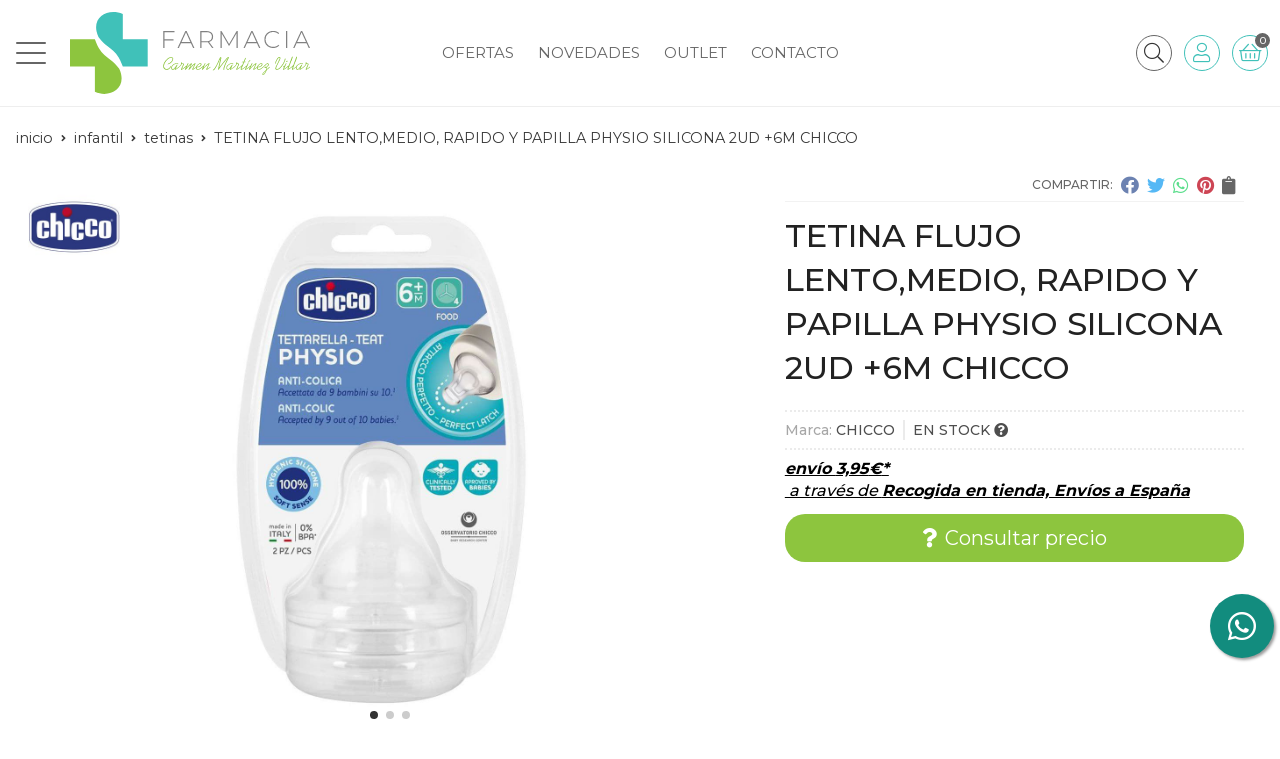

--- FILE ---
content_type: text/html; charset=utf-8
request_url: https://www.farmaciamartinezvillar.com/tetina-flujo-lento-medio-rapido-y-papilla-physio-silicona-2ud-6m-chicco_pr377038
body_size: 12540
content:
 <!DOCTYPE html><html lang="es-ES"><head><meta charset="utf-8" /><meta name="viewport" content="width=device-width" /><meta name="theme-color" content=""><meta name="apple-mobile-web-app-status-bar-style" content="black-translucent"><title>TETINA FLUJO LENTO,MEDIO, RAPIDO Y PAPILLA PHYSIO SILICONA 2UD +6M CHICCO</title><meta name="title" content="TETINA FLUJO LENTO,MEDIO, RAPIDO Y PAPILLA PHYSIO SILICONA 2UD +6M CHICCO"/><meta name="description" content="Compra TETINA FLUJO LENTO,MEDIO, RAPIDO Y PAPILLA PHYSIO SILICONA 2UD +6M CHICCO. Características, fotos y precio del artículo TETINA FLUJO LENTO,MEDIO, RAPIDO Y PAPILLA PHYSIO SILICONA 2UD +6M CHICCO. Categoría Tetinas (Infantil), marca"/><script async src="//stats.administrarweb.es/Vcounter.js" data-empid="109550Z" data-regshares="false" data-product="tienda"></script><link rel="icon" type="image/png" href="/Content/images/favicon.png" /><link href="/Content/css/details?v=-xBEmEXDmsIEJ5lao4T2CK_o1FdEUyVynzRVxggLpFU1" rel="stylesheet"/><link rel="canonical" href="https://www.farmaciamartinezvillar.com/tetina-flujo-lento-medio-rapido-y-papilla-physio-silicona-2ud-6m-chicco_pr377038" /><meta property="og:title" content="TETINA FLUJO LENTO,MEDIO, RAPIDO Y PAPILLA PHYSIO SILICONA 2UD +6M CHICCO" /><meta property="og:description" content="TETINA DE SILICONA: Chicco Physio Teat es la tetina que se adapta perfectamente a la boca del bebé y respeta el movimiento natural de succión.ANTI-CÓLICOS: La válvula anticólicos de las tetinas Physio de Chicco ayudan a evitar la ingestión de aire reduciendo así las regurgitaciones y los cólicos de los bebé tras las tomas.DISEÑO: La forma simétrica, plana y alargada de la tetina Physio de Chicco facilita la aceptación del bebé, favoreciendo el movimiento peristáltico de la lengua durante la succión.DE SILICONA: La tetina está realizada en silicona extra suave con acabado Soft Sense, ofreciendo al bebé una sensación de confort que facilita la aceptación.FLUJOS: Disponible en cuatro flujos diferentes: lento, medio, rápido y papilla." /><meta property="og:url" content="https://www.farmaciamartinezvillar.com/tetina-flujo-lento-medio-rapido-y-papilla-physio-silicona-2ud-6m-chicco_pr377038" /><meta property="og:type" content="product" /><meta property="product:category" content="Tetinas" /><meta property="product:retailer_item_id" content="377038" /><meta property="product:brand" content="CHICCO" /><meta property="product:product_link" content="" /><meta property="product:price:amount" content="0" /><meta property="product:price:currency" content="EUR" /><meta property="og:image" content="https://www.farmaciamartinezvillar.com/tetina-flujo-lento-medio-rapido-y-papilla-physio-silicona-2ud-6m-chicco_pic377038ni0t0.jpg" /><meta property="og:image:url" content="https://www.farmaciamartinezvillar.com/tetina-flujo-lento-medio-rapido-y-papilla-physio-silicona-2ud-6m-chicco_pic377038ni0t0.jpg" /><meta property="og:image:alt" content="TETINA FLUJO LENTO,MEDIO, RAPIDO Y PAPILLA PHYSIO SILICONA 2UD +6M CHICCO" /><meta property="og:image:type" content="image/jpeg" /><meta property="og:image:width" content="600" /><meta property="og:image:height" content="314" /><meta property="og:image" content="https://www.farmaciamartinezvillar.com/tetina-flujo-lento-medio-rapido-y-papilla-physio-silicona-2ud-6m-chicco_pic377038ni1t0.jpg" /><meta property="og:image:url" content="https://www.farmaciamartinezvillar.com/tetina-flujo-lento-medio-rapido-y-papilla-physio-silicona-2ud-6m-chicco_pic377038ni1t0.jpg" /><meta property="og:image:alt" content="TETINA FLUJO LENTO,MEDIO, RAPIDO Y PAPILLA PHYSIO SILICONA 2UD +6M CHICCO - Imagen 2" /><meta property="og:image:type" content="image/jpeg" /><meta property="og:image:width" content="600" /><meta property="og:image:height" content="314" /><meta property="og:image" content="https://www.farmaciamartinezvillar.com/tetina-flujo-lento-medio-rapido-y-papilla-physio-silicona-2ud-6m-chicco_pic377038ni2t0.jpg" /><meta property="og:image:url" content="https://www.farmaciamartinezvillar.com/tetina-flujo-lento-medio-rapido-y-papilla-physio-silicona-2ud-6m-chicco_pic377038ni2t0.jpg" /><meta property="og:image:alt" content="TETINA FLUJO LENTO,MEDIO, RAPIDO Y PAPILLA PHYSIO SILICONA 2UD +6M CHICCO - Imagen 3" /><meta property="og:image:type" content="image/jpeg" /><meta property="og:image:width" content="600" /><meta property="og:image:height" content="314" /><script type="application/ld+json"> { "@context": "http://schema.org", "@type": "Organization", "url": "https://www.farmaciamartinezvillar.com", "logo": "https://www.farmaciamartinezvillar.com/Content/images/logo-farmacia-carmen-martinez-villar.svg", "contactPoint": [{ "@type": "ContactPoint", "telephone": "+34-981352034", "email": "info@farmaciamartinezvillar.com", "contactType": "customer service", "areaServed": "ES", "availableLanguage": "Spanish", "name": "Farmacia Martínez Villar" }] } </script><script type="application/ld+json"> { "@context": "http://schema.org", "@type": "BreadcrumbList", "itemListElement": [ {"@type": "ListItem", "position": 1, "item": { "@id": "https://www.farmaciamartinezvillar.com/infantil_ca47970", "name": "Infantil" } }, {"@type": "ListItem", "position": 2, "item": { "@id": "https://www.farmaciamartinezvillar.com/tetinas_ca48631", "name": "Tetinas" } }, {"@type": "ListItem", "position": 3, "item": { "@id": "https://www.farmaciamartinezvillar.com/tetina-flujo-lento-medio-rapido-y-papilla-physio-silicona-2ud-6m-chicco_pr377038", "name": "TETINA FLUJO LENTO,MEDIO, RAPIDO Y PAPILLA PHYSIO SILICONA 2UD +6M CHICCO" } } ] } </script><script type='application/ld+json'> { "@context": "http://www.schema.org", "@type": "Product", "brand": "CHICCO", "productID":"377038#845366", "name": "TETINA FLUJO LENTO,MEDIO, RAPIDO Y PAPILLA PHYSIO SILICONA 2UD +6M CHICCO", "category": "Infantil > Tetinas", "url": "https://www.farmaciamartinezvillar.com/tetina-flujo-lento-medio-rapido-y-papilla-physio-silicona-2ud-6m-chicco_pr377038?cid=845366", "image": ["https://www.farmaciamartinezvillar.com/tetina-flujo-lento-medio-rapido-y-papilla-physio-silicona-2ud-6m-chicco_pic377038ni0t0.jpg","https://www.farmaciamartinezvillar.com/tetina-flujo-lento-medio-rapido-y-papilla-physio-silicona-2ud-6m-chicco_pic377038ni1t0.jpg","https://www.farmaciamartinezvillar.com/tetina-flujo-lento-medio-rapido-y-papilla-physio-silicona-2ud-6m-chicco_pic377038ni2t0.jpg"], "description": "TETINA DE SILICONA: Chicco Physio Teat es la tetina que se adapta perfectamente a la boca del bebé y respeta el movimiento natural de succión.ANTI-CÓLICOS: La válvula anticólicos de las tetinas Physio de Chicco ayudan a evitar la ingestión de aire reduciendo así las regurgitaciones y los cólicos de los bebé tras las tomas.DISEÑO: La forma simétrica, plana y alargada de la tetina Physio de Chicco facilita la aceptación del bebé, favoreciendo el movimiento peristáltico de la lengua durante la succión.DE SILICONA: La tetina está realizada en silicona extra suave con acabado Soft Sense, ofreciendo al bebé una sensación de confort que facilita la aceptación.FLUJOS: Disponible en cuatro flujos diferentes: lento, medio, rápido y papilla.", "offers": { "@type": "Offer", "price": "8.00", "url": "https://www.farmaciamartinezvillar.com/tetina-flujo-lento-medio-rapido-y-papilla-physio-silicona-2ud-6m-chicco_pr377038?cid=845366", "seller": { "@type": "Organization", "name": "Farmacia Martínez Villar", "url": "https://www.farmaciamartinezvillar.com", "logo": "https://www.farmaciamartinezvillar.com/Content/images/logo-farmacia-carmen-martinez-villar.svg" }, "priceCurrency": "EUR", "itemCondition":"https://schema.org/NewCondition", "availability":"https://schema.org/InStock" } , "isRelatedTo": [ {"@type": "Product", "name": "SONAJERO GATITA BERTA CHICCO", "url": "https://www.farmaciamartinezvillar.com/sonajero-gatita-berta-chicco_pr376696", "image": "https://www.farmaciamartinezvillar.com/sonajero-gatita-berta-chicco_pic376696ni0t0.jpg", "offers": { "@type": "Offer", "price": "9.50", "priceCurrency": "EUR" } }, {"@type": "Product", "name": "MORDEDOR DE SILICONA REFRIGERANTE KOALA CHICCO", "url": "https://www.farmaciamartinezvillar.com/mordedor-de-silicona-refrigerante-koala-chicco_pr376716", "image": "https://www.farmaciamartinezvillar.com/mordedor-de-silicona-refrigerante-koala-chicco_pic376716ni0t0.jpg", "offers": { "@type": "Offer", "price": "7.95", "priceCurrency": "EUR" } }, {"@type": "Product", "name": "MORDEDOR DE SILICONA REFRIGERANTE CACTUS CHICCO", "url": "https://www.farmaciamartinezvillar.com/mordedor-de-silicona-refrigerante-cactus-chicco_pr376717", "image": "https://www.farmaciamartinezvillar.com/mordedor-de-silicona-refrigerante-cactus-chicco_pic376717ni0t0.jpg", "offers": { "@type": "Offer", "price": "7.95", "priceCurrency": "EUR" } }, {"@type": "Product", "name": "MORDEDOR DE SILICONA REFRIGERANTE PEREZOSO CHICCO", "url": "https://www.farmaciamartinezvillar.com/mordedor-de-silicona-refrigerante-perezoso-chicco_pr376718", "image": "https://www.farmaciamartinezvillar.com/mordedor-de-silicona-refrigerante-perezoso-chicco_pic376718ni0t0.jpg", "offers": { "@type": "Offer", "price": "7.95", "priceCurrency": "EUR" } }, {"@type": "Product", "name": "TIJERAS DE SEGURIDAD", "url": "https://www.farmaciamartinezvillar.com/tijeras-de-seguridad_pr376803", "image": "https://www.farmaciamartinezvillar.com/tijeras-de-seguridad_pic376803ni0t0.jpg", "offers": { "@type": "Offer", "price": "6.10", "priceCurrency": "EUR" } }, {"@type": "Product", "name": "BIBERÓN 5 PERFECT ROSA CHICCO", "url": "https://www.farmaciamartinezvillar.com/biberon-5-perfect-rosa-chicco_pr376806", "image": "https://www.farmaciamartinezvillar.com/biberon-5-perfect-rosa-chicco_pic376806ni0t0.jpg", "offers": { "@type": "Offer", "price": "10.50", "priceCurrency": "EUR" } }, {"@type": "Product", "name": "BIBERÓN 5 PERFECT AZUL CHICCO", "url": "https://www.farmaciamartinezvillar.com/biberon-5-perfect-azul-chicco_pr376807", "image": "https://www.farmaciamartinezvillar.com/biberon-5-perfect-azul-chicco_pic376807ni0t0.jpg", "offers": { "@type": "Offer", "price": "10.50", "priceCurrency": "EUR" } }, {"@type": "Product", "name": "CHUPETE SILICONA PHYSIO FORMA LIGHT 2-6M", "url": "https://www.farmaciamartinezvillar.com/chupete-silicona-physio-forma-light-2-6m_pr376832", "image": "https://www.farmaciamartinezvillar.com/chupete-silicona-physio-forma-light-2-6m_pic376832ni0t0.jpg", "offers": { "@type": "Offer", "price": "8.50", "priceCurrency": "EUR" } }, {"@type": "Product", "name": "CHUPETE SILICONA PHYSIO FORMA LIGHT 6-16M", "url": "https://www.farmaciamartinezvillar.com/chupete-silicona-physio-forma-light-6-16m_pr376833", "image": "https://www.farmaciamartinezvillar.com/chupete-silicona-physio-forma-light-6-16m_pic376833ni0t0.jpg", "offers": { "@type": "Offer", "price": "8.50", "priceCurrency": "EUR" } }, {"@type": "Product", "name": "CHUPETE SILICONA PHYSIO FORMA LIGHT 2-6M", "url": "https://www.farmaciamartinezvillar.com/chupete-silicona-physio-forma-light-2-6m_pr376835", "image": "https://www.farmaciamartinezvillar.com/chupete-silicona-physio-forma-light-2-6m_pic376835ni0t0.jpg", "offers": { "@type": "Offer", "price": "8.50", "priceCurrency": "EUR" } }, {"@type": "Product", "name": "BIBERÓN ORIGINAL TOUCH 150ML LÁTEX 0M+ AZUL", "url": "https://www.farmaciamartinezvillar.com/biberon-original-touch-150ml-latex-0m-azul_pr376837", "image": "https://www.farmaciamartinezvillar.com/biberon-original-touch-150ml-latex-0m-azul_pic376837ni0t0.jpg", "offers": { "@type": "Offer", "price": "6.90", "priceCurrency": "EUR" } }, {"@type": "Product", "name": "TETINA FLUJO LENTO,MEDIO, RAPIDO Y PAPILLA PHYSIO SILICONA 2UD +2M CHICCO", "url": "https://www.farmaciamartinezvillar.com/tetina-flujo-lento-medio-rapido-y-papilla-physio-silicona-2ud-2m-chicco_pr377037", "image": "https://www.farmaciamartinezvillar.com/tetina-flujo-lento-medio-rapido-y-papilla-physio-silicona-2ud-2m-chicco_pic377037ni0t0.jpg", "offers": { "@type": "Offer", "price": "8.00", "priceCurrency": "EUR" } } ] , "isSimilarTo": [ {"@type": "Product", "name": "TETINA FLUJO LENTO, REGULABLE Y PAPILLA ORIGINAL TOUCH LÁTEX 2UD 2-4M CHICCO", "url": "https://www.farmaciamartinezvillar.com/tetina-flujo-lento-regulable-y-papilla-original-touch-latex-2ud-2-4m-chicco_pr377039", "image": "https://www.farmaciamartinezvillar.com/tetina-flujo-lento-regulable-y-papilla-original-touch-latex-2ud-2-4m-chicco_pic377039ni0t0.jpg", "offers": { "@type": "Offer", "price": "10.19", "priceCurrency": "EUR" } }, {"@type": "Product", "name": "TETINA DE LÁTEX ANTICÓLICOS CON FLUJO MEDIO PARA BEBÉ DE +2M 2U", "url": "https://www.farmaciamartinezvillar.com/tetina-de-latex-anticolicos-con-flujo-medio-para-bebe-de-2m-2u_pr377136", "image": "https://www.farmaciamartinezvillar.com/tetina-de-latex-anticolicos-con-flujo-medio-para-bebe-de-2m-2u_pic377136ni0t0.jpg", "offers": { "@type": "Offer", "price": "5.10", "priceCurrency": "EUR" } }, {"@type": "Product", "name": "TETINA FLUJO LENTO,MEDIO, RAPIDO Y PAPILLA PHYSIO SILICONA 2UD +2M CHICCO", "url": "https://www.farmaciamartinezvillar.com/tetina-flujo-lento-medio-rapido-y-papilla-physio-silicona-2ud-2m-chicco_pr377037", "image": "https://www.farmaciamartinezvillar.com/tetina-flujo-lento-medio-rapido-y-papilla-physio-silicona-2ud-2m-chicco_pic377037ni0t0.jpg", "offers": { "@type": "Offer", "price": "8.00", "priceCurrency": "EUR" } }, {"@type": "Product", "name": "TETINA DE LÁTEX ANTICÓLICOS CON FLUJO PAPILLA PARA BEBÉ DE +6M 2U", "url": "https://www.farmaciamartinezvillar.com/tetina-de-latex-anticolicos-con-flujo-papilla-para-bebe-de-6m-2u_pr377142", "image": "https://www.farmaciamartinezvillar.com/tetina-de-latex-anticolicos-con-flujo-papilla-para-bebe-de-6m-2u_pic377142ni0t0.jpg", "offers": { "@type": "Offer", "price": "5.10", "priceCurrency": "EUR" } }, {"@type": "Product", "name": "TETINA DE LÁTEX ANTICÓLICOS CON FLUJO PAPILLA PARA BEBÉ DE +2M 2U", "url": "https://www.farmaciamartinezvillar.com/tetina-de-latex-anticolicos-con-flujo-papilla-para-bebe-de-2m-2u_pr377041", "image": "https://www.farmaciamartinezvillar.com/tetina-de-latex-anticolicos-con-flujo-papilla-para-bebe-de-2m-2u_pic377041ni0t0.jpg", "offers": { "@type": "Offer", "price": "5.60", "priceCurrency": "EUR" } } ] } </script></head><body class=" "><header><div class="header"><div class="fndmenu"></div><div class="headerCont"><div class="hcLeft"><div class="btnmenu translate" data-respclass=""><div class="navTrigger"><i></i><i></i><i></i></div></div><div class="cd-dropdown-wrapper mcPrincipal"><a class="cd-dropdown-trigger" href="#" id=""><div class="navTrigger"><i></i><i></i><i></i></div><span>Categor&#237;as</span></a><nav class="mcPrincipal cd-dropdown"><a href="#0" class="cd-close">Cerrar</a><ul class="cd-dropdown-content"><li class=" "><p><a href="/botiquin_ca46968">Botiqu&#237;n</a><span></span></p></li><li class=" "><p><a href="/complementos_ca46970">Complementos</a><span></span></p></li><li class=" has-children"><p><a href="/dermocosmetica_ca46967">Dermocosm&#233;tica</a><span></span></p><ul class="cd-secondary-dropdown is-hidden"><li class="go-back"><p><span></span><a href="#"></a></p></li><li class="has-children"><p class="jump"><a href="#0"></a><span></span></p><ul class="is-hidden"><li class="go-back"><p><span></span><a href="#">Dermocosm&#233;tica</a></p></li><li class="see-all"><p><a href="/dermocosmetica_ca46967">ver todos</a></p></li><li class=" "><p><a href="/rostro_ca47624">Rostro</a><span></span></p></li><li class=" "><p><a href="/ojos-y-labios_ca47625">Ojos y labios</a><span></span></p></li><li class=" "><p><a href="/limpiadores_ca47626">Limpiadores</a><span></span></p></li><li class=" "><p><a href="/mascarillas-y-exfoliantes_ca47630">Mascarillas y exfoliantes</a><span></span></p></li><li class=" "><p><a href="/ampollas_ca47649">Ampollas</a><span></span></p></li><li class=" "><p><a href="/corporal_ca47972">Corporal</a><span></span></p></li><li class=" "><p><a href="/maquillajes_ca48891">Maquillajes</a><span></span></p></li></ul></li></ul></li><li class=" has-children"><p><a href="/higiene_ca46969">Higiene</a><span></span></p><ul class="cd-secondary-dropdown is-hidden"><li class="go-back"><p><span></span><a href="#"></a></p></li><li class="has-children"><p class="jump"><a href="#0"></a><span></span></p><ul class="is-hidden"><li class="go-back"><p><span></span><a href="#">Higiene</a></p></li><li class="see-all"><p><a href="/higiene_ca46969">ver todos</a></p></li><li class=" "><p><a href="/corporal_ca47964">Corporal</a><span></span></p></li><li class=" "><p><a href="/capilar_ca47965">Capilar</a><span></span></p></li><li class=" "><p><a href="/femenina_ca47966">Femenina</a><span></span></p></li><li class=" "><p><a href="/facial_ca47968">Facial</a><span></span></p></li><li class=" "><p><a href="/dental_ca47969">Dental</a><span></span></p></li></ul></li></ul></li><li class=" "><p><a href="/ortopedia_ca47888">Ortopedia</a><span></span></p></li><li class=" has-children"><p><a href="/infantil_ca47970">Infantil</a><span></span></p><ul class="cd-secondary-dropdown is-hidden"><li class="go-back"><p><span></span><a href="#"></a></p></li><li class="has-children"><p class="jump"><a href="#0"></a><span></span></p><ul class="is-hidden"><li class="go-back"><p><span></span><a href="#">Infantil</a></p></li><li class="see-all"><p><a href="/infantil_ca47970">ver todos</a></p></li><li class=" "><p><a href="/juguetes_ca48624">Juguetes</a><span></span></p></li><li class=" "><p><a href="/mordedores_ca48626">Mordedores</a><span></span></p></li><li class=" "><p><a href="/biberones_ca48627">Biberones</a><span></span></p></li><li class=" "><p><a href="/accesorios_ca48628">Accesorios</a><span></span></p></li><li class=" "><p><a href="/chupetes_ca48629">Chupetes</a><span></span></p></li><li class=" "><p><a href="/tetinas_ca48631">Tetinas</a><span></span></p></li><li class=" "><p><a href="/alimentacion_ca48644">Alimentaci&#243;n</a><span></span></p></li></ul></li></ul></li><li class=" has-children"><p><a href="/salud-femenina_ca47971">Salud Femenina</a><span></span></p><ul class="cd-secondary-dropdown is-hidden"><li class="go-back"><p><span></span><a href="#"></a></p></li><li class="has-children"><p class="jump"><a href="#0"></a><span></span></p><ul class="is-hidden"><li class="go-back"><p><span></span><a href="#">Salud Femenina</a></p></li><li class="see-all"><p><a href="/salud-femenina_ca47971">ver todos</a></p></li><li class=" "><p><a href="/tampones_ca48657">Tampones</a><span></span></p></li><li class=" "><p><a href="/compresas_ca48658">Compresas</a><span></span></p></li><li class=" "><p><a href="/copas-menstruales_ca48670">Copas Menstruales</a><span></span></p></li><li class=" "><p><a href="/braguitas_ca48671">Braguitas</a><span></span></p></li></ul></li></ul></li><li class=" "><p><a href="/solares_ca48852">Solares</a><span></span></p></li></ul></nav></div><div class="hcLogo"><a href="/" title="Farmacia en Ferrol - Farmacia Mart&#237;nez Villar"><img src="/Content/images/logo-farmacia-carmen-martinez-villar.svg" alt="Farmacia en Ferrol - Farmacia Mart&#237;nez Villar"></a></div></div><div class="hcCenter"><nav class="mcDestacado"><ul><li><a href="/productos/ofertas"><span>Ofertas</span></a></li><li><a href="/productos/novedades"><span>Novedades</span></a></li><li><a href="/productos/outlet"><span>Outlet</span></a></li><li><a href="/contacto_if"><span>Contacto</span></a></li></ul></nav></div><div class="hcRight"><div class="searchCont"><div id="search" data-respclass="rightSlide"><div class="close"><i class="far fa-times"></i></div><div class="searchBar"><label><input id="searchbox" type="text" autocomplete="chrome-off" placeholder="&#191;qu&#233; est&#225;s buscando?"></label><a id="searchbox_button" href="#" title="Buscar"><i class="fa fa-search"></i></a></div><div id="search_results"></div></div><div id="searchbtn"><a href="#" title="Buscar"><i class="fa fa-search"></i></a></div></div><div id="user" class=""><a id="aMiCuenta" href="#" title="Acceder a mi &#225;rea interna"><i class="fa fa-user"></i><span>Mi cuenta</span></a><div style="display:none;" id="login_box" data-respclass="rightSlide"><div class="usuario-registrado"><div id="frmLoginUsu" action="/Usuarios/AjaxLoginUsuario"><p class="title">Soy cliente registrado</p><p><input type="email" required id="loginMail" name="loginMail" placeholder="Direcci&#243;n de email" autocomplete="email" /></p><p><input type="password" required id="loginPass" name="loginPass" placeholder="Contrase&#241;a" /><span class="spnLogError">El usuario o la contrase&#241;a son incorrectos</span></p><p class="pBtnLogin"><input id="btLoginUsu" type="submit" value="Entrar" class=" " /></p><p><a id="lnkRecPwd" href="/Usuarios/GetPass">&#191;Has olvidado tu contrase&#241;a?</a></p><input type="hidden" id="hdRedirect" name="hdRedirect" value="" /></div></div><div class="usuario-no-registrado"><p class="title">&#191;No est&#225;s registrado?</p><p class="pBtnReg"><a href="/Usuarios/AltaUsuario" title="Registro de usuario" id="lnkBtnReg">Reg&#237;strate</a></p></div></div></div><div id="cart" class=" " data-items="0"><a href="#" title="Ver cesta" rel="nofollow"><i class="fa fa-shopping-cart"></i><span><span class="cant">0</span><span> art&#237;culos</span></span></a><div class="cart-prod-list cart-empty" data-respclass="rightSlide"><p>&#161;Todav&#237;a no hay productos!</p></div></div></div></div></div><div class="menu" data-respclass="leftSlide"><div class="menuCont"></div></div><div class="menu_mob" data-respclass="leftSlide"><div class="menuCont"><div class="cd-dropdown-wrapper mcPrincipal"><a class="cd-dropdown-trigger" href="#" id=""><div class="navTrigger"><i></i><i></i><i></i></div><span>Categor&#237;as</span></a><nav class="mcPrincipal cd-dropdown"><a href="#0" class="cd-close">Cerrar</a><ul class="cd-dropdown-content"><li class=" "><p><a href="/botiquin_ca46968">Botiqu&#237;n</a><span></span></p></li><li class=" "><p><a href="/complementos_ca46970">Complementos</a><span></span></p></li><li class=" has-children"><p><a href="/dermocosmetica_ca46967">Dermocosm&#233;tica</a><span></span></p><ul class="cd-secondary-dropdown is-hidden"><li class="go-back"><p><span></span><a href="#"></a></p></li><li class="has-children"><p class="jump"><a href="#0"></a><span></span></p><ul class="is-hidden"><li class="go-back"><p><span></span><a href="#">Dermocosm&#233;tica</a></p></li><li class="see-all"><p><a href="/dermocosmetica_ca46967">ver todos</a></p></li><li class=" "><p><a href="/rostro_ca47624">Rostro</a><span></span></p></li><li class=" "><p><a href="/ojos-y-labios_ca47625">Ojos y labios</a><span></span></p></li><li class=" "><p><a href="/limpiadores_ca47626">Limpiadores</a><span></span></p></li><li class=" "><p><a href="/mascarillas-y-exfoliantes_ca47630">Mascarillas y exfoliantes</a><span></span></p></li><li class=" "><p><a href="/ampollas_ca47649">Ampollas</a><span></span></p></li><li class=" "><p><a href="/corporal_ca47972">Corporal</a><span></span></p></li><li class=" "><p><a href="/maquillajes_ca48891">Maquillajes</a><span></span></p></li></ul></li>  </ul></li><li class=" has-children"><p><a href="/higiene_ca46969">Higiene</a><span></span></p><ul class="cd-secondary-dropdown is-hidden"><li class="go-back"><p><span></span><a href="#"></a></p></li><li class="has-children"><p class="jump"><a href="#0"></a><span></span></p><ul class="is-hidden"><li class="go-back"><p><span></span><a href="#">Higiene</a></p></li><li class="see-all"><p><a href="/higiene_ca46969">ver todos</a></p></li><li class=" "><p><a href="/corporal_ca47964">Corporal</a><span></span></p></li><li class=" "><p><a href="/capilar_ca47965">Capilar</a><span></span></p></li><li class=" "><p><a href="/femenina_ca47966">Femenina</a><span></span></p></li><li class=" "><p><a href="/facial_ca47968">Facial</a><span></span></p></li><li class=" "><p><a href="/dental_ca47969">Dental</a><span></span></p></li></ul></li></ul></li><li class=" "><p><a href="/ortopedia_ca47888">Ortopedia</a><span></span></p></li><li class=" has-children"><p><a href="/infantil_ca47970">Infantil</a><span></span></p><ul class="cd-secondary-dropdown is-hidden"><li class="go-back"><p><span></span><a href="#"></a></p></li><li class="has-children"><p class="jump"><a href="#0"></a><span></span></p><ul class="is-hidden"><li class="go-back"><p><span></span><a href="#">Infantil</a></p></li><li class="see-all"><p><a href="/infantil_ca47970">ver todos</a></p></li><li class=" "><p><a href="/juguetes_ca48624">Juguetes</a><span></span></p></li><li class=" "><p><a href="/mordedores_ca48626">Mordedores</a><span></span></p></li><li class=" "><p><a href="/biberones_ca48627">Biberones</a><span></span></p></li><li class=" "><p><a href="/accesorios_ca48628">Accesorios</a><span></span></p></li><li class=" "><p><a href="/chupetes_ca48629">Chupetes</a><span></span></p></li><li class=" "><p><a href="/tetinas_ca48631">Tetinas</a><span></span></p></li><li class=" "><p><a href="/alimentacion_ca48644">Alimentaci&#243;n</a><span></span></p></li></ul></li></ul></li><li class=" has-children"><p><a href="/salud-femenina_ca47971">Salud Femenina</a><span></span></p><ul class="cd-secondary-dropdown is-hidden"><li class="go-back"><p><span></span><a href="#"></a></p></li><li class="has-children"><p class="jump"><a href="#0"></a><span></span></p><ul class="is-hidden"><li class="go-back"><p><span></span><a href="#">Salud Femenina</a></p></li><li class="see-all"><p><a href="/salud-femenina_ca47971">ver todos</a></p></li><li class=" "><p><a href="/tampones_ca48657">Tampones</a><span></span></p></li><li class=" "><p><a href="/compresas_ca48658">Compresas</a><span></span></p></li><li class=" "><p><a href="/copas-menstruales_ca48670">Copas Menstruales</a><span></span></p></li><li class=" "><p><a href="/braguitas_ca48671">Braguitas</a><span></span></p></li></ul></li></ul></li><li class=" "><p><a href="/solares_ca48852">Solares</a><span></span></p></li></ul></nav></div><nav class="mcDestacado"><ul><li><a href="/productos/ofertas"><span>Ofertas</span></a></li><li><a href="/productos/novedades"><span>Novedades</span></a></li><li><a href="/productos/outlet"><span>Outlet</span></a></li><li><a href="/contacto_if"><span>Contacto</span></a></li></ul></nav></div></div></header><div class="socialBox socialBox--fixed"><ul class="socialUl"><li class="whatsapp"><a href="https://api.whatsapp.com/send?phone=34689035504" title="" rel="noreferrer" target="_blank"><span><i class="fab fa-whatsapp"></i><span>689 035 504</span></span></a></li></ul></div><main><section></section><section class="ficha" data-productoid="377038"><div class="fichaCont"><div class="breadcrumb"><ol><li><a href="/" title="Farmacia en Ferrol - Farmacia Mart&#237;nez Villar"><span>inicio</span></a></li><li><a href="/infantil_ca47970" title="Infantil"><span>infantil</span></a></li><li><a href="/tetinas_ca48631" title="Tetinas"><span>tetinas</span></a></li><li><span>TETINA FLUJO LENTO,MEDIO, RAPIDO Y PAPILLA PHYSIO SILICONA 2UD +6M CHICCO</span></li></ol></div><div class="fichaContInfo"><div class="FCI01"><div class="socialShare "><span>Compartir:</span><div class=""><div class="ssfb"><a href="https://www.facebook.com/sharer.php?u=https%3a%2f%2fwww.farmaciamartinezvillar.com%2ftetina-flujo-lento-medio-rapido-y-papilla-physio-silicona-2ud-6m-chicco_pr377038" rel="nofollow noreferrer" title="Compartir en Facebook" target="_blank"></a></div><div class="sstw"><a href="https://twitter.com/intent/tweet?original_referrer=https%3a%2f%2fwww.farmaciamartinezvillar.com%2ftetina-flujo-lento-medio-rapido-y-papilla-physio-silicona-2ud-6m-chicco_pr377038&amp;url=https%3a%2f%2fwww.farmaciamartinezvillar.com%2ftetina-flujo-lento-medio-rapido-y-papilla-physio-silicona-2ud-6m-chicco_pr377038" rel="nofollow noreferrer" title="Compartir en Twitter" target="_blank"></a></div><div class="sswa"><a href="https://api.whatsapp.com/send?text=https%3a%2f%2fwww.farmaciamartinezvillar.com%2ftetina-flujo-lento-medio-rapido-y-papilla-physio-silicona-2ud-6m-chicco_pr377038" rel="nofollow noreferrer" title="Compartir en Whatsapp" target="_blank"></a></div><div class="sspi"><a href="https://www.pinterest.com/pin/create/button/?url=https%3a%2f%2fwww.farmaciamartinezvillar.com%2ftetina-flujo-lento-medio-rapido-y-papilla-physio-silicona-2ud-6m-chicco_pr377038" rel="nofollow noreferrer" title="Compartir en Pinterest" target="_blank"></a></div><div class="ssco" id="shareCopy"><span></span></div></div></div><h1 class="title1"><span>TETINA FLUJO LENTO,MEDIO, RAPIDO Y PAPILLA PHYSIO SILICONA 2UD +6M CHICCO</span></h1><div><ul id="dvDetailsInfoComb"><li class="fichaTags"></li><li class="fichaRMD"><span><span>Marca:</span><span>CHICCO</span></span><span id="disponibilidad" data-id="1">EN STOCK <i class="fa fa-question-circle" aria-hidden="true"></i></span></li><li class="fichaEnvio "><a href="/condicion-contratacion#cgcGastosEnvio" title="Consulta las condiciones de gastos de env&#237;o"><span>env&#237;o <span data-currency-price="3,95">3,95</span><span data-currency-symbol="">€</span>*</span><span class="fenvesp">&nbsp;a través de <span>Recogida en tienda, Envíos a España</span></span></a></li><input id="hdImgsComb" type="hidden" /><input id="combId" type="hidden" value="845366" /><input id="allowBuy" type="hidden" value="False" /><input id="askPrice" type="hidden" value="True" /><input id="hdnObsCli" type="hidden" value="" /></ul><ul class="modoComb1"><li id="liCant" class="fichaCantidad"><span class="fichaCantidadNombre">Cantidad</span><input type="text" name="cantidad" value="1" data-fns="4,0" /></li><li id="liBtActivated" class="fichaBoton"><a id="btAddToCart" href="#" data-gaec="False" data-gaecgtag="False" data-gtm="False" data-add="A&#241;adir a la cesta" data-added="Producto a&#241;adido a la cesta" data-selectvariacion="Primero debe seleccionar una variaci&#243;n de &#171;&#187;" data-selectcantidad="Debe escoger una cantidad superior a cero" data-attach-required="False" data-attach-required-msj="Es necesario adjuntar un fichero para la compra de este producto"><i class="fa fa-shopping-cart"></i><span>A&#241;adir a la cesta</span></a></li><li id="liBtDeactivated" class="fichaBoton"><a id="btSolInfo" href="/productoinformacion_p377038" data-href="/productoinformacion_p377038" data-selectvariacion="Primero debe seleccionar una variaci&#243;n de &#171;&#187;" data-txtconsultarprecio="Consultar precio" data-txtsolinfo="Solicitar informaci&#243;n"><i class="fas fa-question"></i><span>Consultar precio</span></a></li><li id="liCalcCompraVolumen" data-ajaxload="true" data-url="/Productos/CalcCompraVolumen?pid=377038"></li><li class="fichaCupones" data-ajaxload="true" data-url="/Bloques/Cupones?paramsItem=miClase==;tituloBloque==PROD_FICHA_CUPONES_1_tituloBloque;descripBloque==PROD_FICHA_CUPONES_1_descripBloque;prodId==377038;mostrarImg==True;imgWidth==160;imgHeight==160;imgModo==4;imgNoImg==/Content/images/Noimg/noimage43.svg"></li></ul></div></div><div class="fichaContGal"><div id="dvGaleria"><div id="gallery" class="reswiper-container gallery"><div class="swiper-container"><div class="swiper-wrapper"><div class="swiper-slide" style="background-image: url(/tetina-flujo-lento-medio-rapido-y-papilla-physio-silicona-2ud-6m-chicco_pic377038ni0t0.jpg)"><div class="swiper-zoom-container"><img src="/tetina-flujo-lento-medio-rapido-y-papilla-physio-silicona-2ud-6m-chicco_pic377038ni0t0.jpg" alt="TETINA FLUJO LENTO,MEDIO, RAPIDO Y PAPILLA PHYSIO SILICONA 2UD +6M CHICCO - Imagen 1" title="" /></div></div><div class="swiper-slide" style="background-image: url(/tetina-flujo-lento-medio-rapido-y-papilla-physio-silicona-2ud-6m-chicco_pic377038ni1t0.jpg)"><div class="swiper-zoom-container"><img src="/tetina-flujo-lento-medio-rapido-y-papilla-physio-silicona-2ud-6m-chicco_pic377038ni1t0.jpg" alt="TETINA FLUJO LENTO,MEDIO, RAPIDO Y PAPILLA PHYSIO SILICONA 2UD +6M CHICCO - Imagen 2" title="" /></div></div><div class="swiper-slide" style="background-image: url(/tetina-flujo-lento-medio-rapido-y-papilla-physio-silicona-2ud-6m-chicco_pic377038ni2t0.jpg)"><div class="swiper-zoom-container"><img src="/tetina-flujo-lento-medio-rapido-y-papilla-physio-silicona-2ud-6m-chicco_pic377038ni2t0.jpg" alt="TETINA FLUJO LENTO,MEDIO, RAPIDO Y PAPILLA PHYSIO SILICONA 2UD +6M CHICCO - Imagen 3" title="" /></div></div></div><div class="swiper-pagination"></div><div class="swiper-button-prev"><i class="fa fa-chevron-left"></i></div><div class="swiper-button-next"><i class="fa fa-chevron-right"></i></div></div><div class="swiper-container"><div class="swiper-wrapper"><div class="swiper-slide" style="background-image: url(/tetina-flujo-lento-medio-rapido-y-papilla-physio-silicona-2ud-6m-chicco_pic377038ni0w120h120t0m4.jpg)"></div><div class="swiper-slide" style="background-image: url(/tetina-flujo-lento-medio-rapido-y-papilla-physio-silicona-2ud-6m-chicco_pic377038ni1w120h120t0m4.jpg)"></div><div class="swiper-slide" style="background-image: url(/tetina-flujo-lento-medio-rapido-y-papilla-physio-silicona-2ud-6m-chicco_pic377038ni2w120h120t0m4.jpg)"></div></div></div></div><div class="dvImgLogoMarca"><a href="/chicco_ma18942"><img src="/chicco_pic18942ni0w200h200t2m3.jpg" alt="CHICCO" /></a></div></div></div></div><div class="fichaContDatos"><div class="fichaSeo"><p>Comprar <strong>TETINA FLUJO LENTO,MEDIO, RAPIDO Y PAPILLA PHYSIO SILICONA 2UD +6M CHICCO</strong>, consulte su precio con nosotros. Producto en stock, recogida en tienda y envío <span data-currency-price=3,95>3,95</span><span data-currency-symbol=''>€</span>. </p><p>Precio, información, características e imágenes de <strong>TETINA FLUJO LENTO,MEDIO, RAPIDO Y PAPILLA PHYSIO SILICONA 2UD +6M CHICCO</strong> pertenece a la categoría <a style="text-decoration: underline;" href="/tetinas_ca48631" title="Tetinas">Tetinas</a> (6) y a la marca <a class="notranslate" style="text-decoration: underline;" href="/chicco_ma18942" title="CHICCO">CHICCO</a> (51).</p><p>Encuentra productos relacionados y de similares características a <strong>TETINA FLUJO LENTO,MEDIO, RAPIDO Y PAPILLA PHYSIO SILICONA 2UD +6M CHICCO</strong> en "Infantil", "Tetinas".</p></div><div class="fichaDesc"><div class="fichaDescCont"><h2 class="title2">Informaci&#243;n</h2><p>TETINA DE SILICONA: Chicco Physio Teat es la tetina que se adapta perfectamente a la boca del bebé y respeta el movimiento natural de succión.<br>ANTI-CÓLICOS: La válvula anticólicos de las tetinas Physio de Chicco ayudan a evitar la ingestión de aire reduciendo así las regurgitaciones y los cólicos de los bebé tras las tomas.<br>DISEÑO: La forma simétrica, plana y alargada de la tetina Physio de Chicco facilita la aceptación del bebé, favoreciendo el movimiento peristáltico de la lengua durante la succión.<br>DE SILICONA: La tetina está realizada en silicona extra suave con acabado Soft Sense, ofreciendo al bebé una sensación de confort que facilita la aceptación.<br>FLUJOS: Disponible en cuatro flujos diferentes: lento, medio, rápido y papilla.</p></div><div class="fichaClasificado"><span>Clasificado en:</span><ul><li><a href="/tetinas_ca48631" title="Tetinas"><span>Tetinas</span></a></li><li><a href="/chicco_ma18942" title="CHICCO"><span>CHICCO</span></a></li></ul></div><section class="boxMiniRel"><div class="slideCont"><div class="sw swiper-container" data-autoplay="true" data-autoplay-delay="2500" data-autoplay-disable-on-interaction="false"><div class="swiper-wrapper"><div class="swiper-slide"><div class="prodItem "><div class="prodItemImg"><a href="/biberon-5-perfect-azul-chicco_pr376807" title="BIBER&#211;N 5 PERFECT AZUL CHICCO"><img src="/biberon-5-perfect-azul-chicco_pic376807ni0w25h25t0m4.jpg" alt="BIBER&#211;N 5 PERFECT AZUL CHICCO - Imagen 1" class="lazy" data-src="/biberon-5-perfect-azul-chicco_pic376807ni0w250h250t0m4.jpg"><div class="PIITag"></div></a></div><div class="prodItemCont"><h2 class="PICTitle"><a href="/biberon-5-perfect-azul-chicco_pr376807" title="BIBER&#211;N 5 PERFECT AZUL CHICCO" >BIBER&#211;N 5 PERFECT AZUL CHICCO</a></h2><p class="PICPrice"><span>Consultar precio</span></p><div class="PICDesc">PERFECT 5: El biberón biofuncional de Chicco que detecta y se adapta al ritmo de succión de cada bebé o recién nacido.BIBERÓN ANTI-COLICO: Su revolucionario sistema combina la tetina Physio con la Membrana Equilibrium para adaptarse a la intensidad de succión de cada bebé, ayudando así a prevenir la ingestión de aire y los cólicos.TETINA FLUJO LENTO: El acabado Soft Sense de la tetina Physio ofrece una sensación suave y blanda al recién nacido.SENSACIÓN NATURAL: El constante flujo de leche ofrece una sensación natural independientemente de la intensidad de succión del bebé.MÁXIMA HIGIENE: Este biberón es cuenta con una base inferior que se desenroscable y facilitando así la limpieza de cada una de las partes del biberón.ADVERTENCIAS: Lea atentamente las instrucciones y advertencias de la caja y manual del producto antes de utilizarlo.0% BPA según la legislación vigenteUtilice únicamente componentes y repuestos originales de la gama PERFECT 5 de Chicco.Durante el uso, las microfisuras que permiten la entrada de aire en la botella pueden cerrarse. En este caso, retire la membrana de silicona de la base y aplique una ligera presión con los dedos en el centro para reabrir las microranuras.COMPATIBLE CON: Tetinas Physio compatibles con los biberones Chicco PERFECT 5, Well-Being y Original Touch. Compatible con esterilizador.</div></div></div></div><div class="swiper-slide"><div class="prodItem "><div class="prodItemImg"><a href="/biberon-5-perfect-rosa-chicco_pr376806" title="BIBER&#211;N 5 PERFECT ROSA CHICCO"><img src="/biberon-5-perfect-rosa-chicco_pic376806ni0w25h25t0m4.jpg" alt="BIBER&#211;N 5 PERFECT ROSA CHICCO - Imagen 1" class="lazy" data-src="/biberon-5-perfect-rosa-chicco_pic376806ni0w250h250t0m4.jpg"><div class="PIITag"></div></a></div><div class="prodItemCont"><h2 class="PICTitle"><a href="/biberon-5-perfect-rosa-chicco_pr376806" title="BIBER&#211;N 5 PERFECT ROSA CHICCO" >BIBER&#211;N 5 PERFECT ROSA CHICCO</a></h2><p class="PICPrice"><span>Consultar precio</span></p><div class="PICDesc">PERFECT 5: El biberón biofuncional de Chicco que detecta y se adapta al ritmo de succión de cada bebé o recién nacido.BIBERÓN ANTI-COLICO: Su revolucionario sistema combina la tetina Physio con la Membrana Equilibrium para adaptarse a la intensidad de succión de cada bebé, ayudando así a prevenir la ingestión de aire y los cólicos.TETINA FLUJO LENTO: El acabado Soft Sense de la tetina Physio ofrece una sensación suave y blanda al recién nacido.SENSACIÓN NATURAL: El constante flujo de leche ofrece una sensación natural independientemente de la intensidad de succión del bebé.MÁXIMA HIGIENE: Este biberón es cuenta con una base inferior que se desenroscable y facilitando así la limpieza de cada una de las partes del biberón.ADVERTENCIAS: Lea atentamente las instrucciones y advertencias de la caja y manual del producto antes de utilizarlo.0% BPA según la legislación vigenteUtilice únicamente componentes y repuestos originales de la gama PERFECT 5 de Chicco.Durante el uso, las microfisuras que permiten la entrada de aire en la botella pueden cerrarse. En este caso, retire la membrana de silicona de la base y aplique una ligera presión con los dedos en el centro para reabrir las microranuras.COMPATIBLE CON: Tetinas Physio compatibles con los biberones Chicco PERFECT 5, Well-Being y Original Touch. Compatible con esterilizador.</div></div></div></div><div class="swiper-slide"><div class="prodItem "><div class="prodItemImg"><a href="/biberon-original-touch-150ml-latex-0m-azul_pr376837" title="BIBER&#211;N ORIGINAL TOUCH 150ML L&#193;TEX 0M+ AZUL"><img src="/biberon-original-touch-150ml-latex-0m-azul_pic376837ni0w25h25t0m4.jpg" alt="BIBER&#211;N ORIGINAL TOUCH 150ML L&#193;TEX 0M+ AZUL - Imagen 1" class="lazy" data-src="/biberon-original-touch-150ml-latex-0m-azul_pic376837ni0w250h250t0m4.jpg"><div class="PIITag"></div></a></div><div class="prodItemCont"><h2 class="PICTitle"><a href="/biberon-original-touch-150ml-latex-0m-azul_pr376837" title="BIBER&#211;N ORIGINAL TOUCH 150ML L&#193;TEX 0M+ AZUL" >BIBER&#211;N ORIGINAL TOUCH 150ML L&#193;TEX 0M+ AZUL</a></h2><p class="PICPrice"><span>Consultar precio</span></p><div class="PICDesc">DESCRIPCIÓN&nbsp;BIBERÓN 0m+: Original Touch de Chicco está fabricada en látex 100% natural, ofreciendo así una sensación agradable al bebé durante las tomas. Previene cólicos, regurgitaciones e irritabilidad.TETINA NATURAL DE LÁTEX: Con tetina de látex natural, suave y cálida, como dar el pecho.TETINA FLUJO LENTO: La tetina que incluye este biberón es de flujo lento ideal para bebés más pequeños o recién nacidos.VENTAJAS: Forma ergonómica para facilitar el agarre del biberón. Es apto para la esterilización y el lavavajillas. Con tapón antigoteo y cierre seguro sin fugas.ADVERTENCIASLea atentamente las instrucciones y advertencias de la caja y manual del producto antes de utilizarlo.0% BPA según la legislación vigenteUtilice únicamente componentes y repuestos originales de la gama Well-Being o Original Touch de Chicco.</div></div></div></div><div class="swiper-slide"><div class="prodItem "><div class="prodItemImg"><a href="/chupete-silicona-physio-forma-light-2-6m_pr376835" title="CHUPETE SILICONA PHYSIO FORMA LIGHT 2-6M"><img src="/chupete-silicona-physio-forma-light-2-6m_pic376835ni0w25h25t0m4.jpg" alt="CHUPETE SILICONA PHYSIO FORMA LIGHT 2-6M - Imagen 1" class="lazy" data-src="/chupete-silicona-physio-forma-light-2-6m_pic376835ni0w250h250t0m4.jpg"><div class="PIITag"></div></a></div><div class="prodItemCont"><h2 class="PICTitle"><a href="/chupete-silicona-physio-forma-light-2-6m_pr376835" title="CHUPETE SILICONA PHYSIO FORMA LIGHT 2-6M" >CHUPETE SILICONA PHYSIO FORMA LIGHT 2-6M</a></h2><p class="PICPrice"><span>Consultar precio</span></p><div class="PICDesc">Chicco chupete silicona Physio Light ortodóntico rosa 2u 2-6 mesesLos chupetes de chicco Physio Micro ayudan a la respiración fisiológica, la exclusiva forma ayuda a colocar la lengua hacia adelante dejando las vías aéreas abiertas. Ligero y pequeño. En silicona higiénica 100% suave.</div></div></div></div><div class="swiper-slide"><div class="prodItem "><div class="prodItemImg"><a href="/chupete-silicona-physio-forma-light-2-6m_pr376832" title="CHUPETE SILICONA PHYSIO FORMA LIGHT 2-6M"><img src="/chupete-silicona-physio-forma-light-2-6m_pic376832ni0w25h25t0m4.jpg" alt="CHUPETE SILICONA PHYSIO FORMA LIGHT 2-6M - Imagen 1" class="lazy" data-src="/chupete-silicona-physio-forma-light-2-6m_pic376832ni0w250h250t0m4.jpg"><div class="PIITag"></div></a></div><div class="prodItemCont"><h2 class="PICTitle"><a href="/chupete-silicona-physio-forma-light-2-6m_pr376832" title="CHUPETE SILICONA PHYSIO FORMA LIGHT 2-6M" >CHUPETE SILICONA PHYSIO FORMA LIGHT 2-6M</a></h2><p class="PICPrice"><span>Consultar precio</span></p><div class="PICDesc">Chicco chupete silicona Physio Light ortodóntico rosa 2u 2-6 mesesLos chupetes de chicco Physio Micro ayudan a la respiración fisiológica, la exclusiva forma ayuda a colocar la lengua hacia adelante dejando las vías aéreas abiertas. Ligero y pequeño. En silicona higiénica 100% suave.</div></div></div></div><div class="swiper-slide"><div class="prodItem "><div class="prodItemImg"><a href="/chupete-silicona-physio-forma-light-6-16m_pr376833" title="CHUPETE SILICONA PHYSIO FORMA LIGHT 6-16M"><img src="/chupete-silicona-physio-forma-light-6-16m_pic376833ni0w25h25t0m4.jpg" alt="CHUPETE SILICONA PHYSIO FORMA LIGHT 6-16M - Imagen 1" class="lazy" data-src="/chupete-silicona-physio-forma-light-6-16m_pic376833ni0w250h250t0m4.jpg"><div class="PIITag"></div></a></div><div class="prodItemCont"><h2 class="PICTitle"><a href="/chupete-silicona-physio-forma-light-6-16m_pr376833" title="CHUPETE SILICONA PHYSIO FORMA LIGHT 6-16M" >CHUPETE SILICONA PHYSIO FORMA LIGHT 6-16M</a></h2><p class="PICPrice"><span>Consultar precio</span></p><div class="PICDesc">Chicco chupete silicona Physio Light ortodóntico rosa 2u 6-16 mesesLos chupetes de chicco Physio Micro ayudan a la respiración fisiológica, la exclusiva forma ayuda a colocar la lengua hacia adelante dejando las vías aéreas abiertas. Ligero y pequeño. En silicona higiénica 100% suave.</div></div></div></div><div class="swiper-slide"><div class="prodItem "><div class="prodItemImg"><a href="/mordedor-de-silicona-refrigerante-cactus-chicco_pr376717" title="MORDEDOR DE SILICONA REFRIGERANTE CACTUS CHICCO"><img src="/mordedor-de-silicona-refrigerante-cactus-chicco_pic376717ni0w25h25t0m4.jpg" alt="MORDEDOR DE SILICONA REFRIGERANTE CACTUS CHICCO - Imagen 1" class="lazy" data-src="/mordedor-de-silicona-refrigerante-cactus-chicco_pic376717ni0w250h250t0m4.jpg"><div class="PIITag"></div></a></div><div class="prodItemCont"><h2 class="PICTitle"><a href="/mordedor-de-silicona-refrigerante-cactus-chicco_pr376717" title="MORDEDOR DE SILICONA REFRIGERANTE CACTUS CHICCO" >MORDEDOR DE SILICONA REFRIGERANTE CACTUS CHICCO</a></h2><p class="PICPrice"><span>Consultar precio</span></p><div class="PICDesc">Calma las primeras molestias gingivales y refresca las encías.De forma ergonómica.</div></div></div></div><div class="swiper-slide"><div class="prodItem "><div class="prodItemImg"><a href="/mordedor-de-silicona-refrigerante-koala-chicco_pr376716" title="MORDEDOR DE SILICONA REFRIGERANTE KOALA CHICCO"><img src="/mordedor-de-silicona-refrigerante-koala-chicco_pic376716ni0w25h25t0m4.jpg" alt="MORDEDOR DE SILICONA REFRIGERANTE KOALA CHICCO - Imagen 1" class="lazy" data-src="/mordedor-de-silicona-refrigerante-koala-chicco_pic376716ni0w250h250t0m4.jpg"><div class="PIITag"></div></a></div><div class="prodItemCont"><h2 class="PICTitle"><a href="/mordedor-de-silicona-refrigerante-koala-chicco_pr376716" title="MORDEDOR DE SILICONA REFRIGERANTE KOALA CHICCO" >MORDEDOR DE SILICONA REFRIGERANTE KOALA CHICCO</a></h2><p class="PICPrice"><span>Consultar precio</span></p><div class="PICDesc">Calma las primeras molestias gingivales y refresca las encías.De forma ergonómica.</div></div></div></div><div class="swiper-slide"><div class="prodItem "><div class="prodItemImg"><a href="/mordedor-de-silicona-refrigerante-perezoso-chicco_pr376718" title="MORDEDOR DE SILICONA REFRIGERANTE PEREZOSO CHICCO"><img src="/mordedor-de-silicona-refrigerante-perezoso-chicco_pic376718ni0w25h25t0m4.jpg" alt="MORDEDOR DE SILICONA REFRIGERANTE PEREZOSO CHICCO - Imagen 1" class="lazy" data-src="/mordedor-de-silicona-refrigerante-perezoso-chicco_pic376718ni0w250h250t0m4.jpg"><div class="PIITag"></div></a></div><div class="prodItemCont"><h2 class="PICTitle"><a href="/mordedor-de-silicona-refrigerante-perezoso-chicco_pr376718" title="MORDEDOR DE SILICONA REFRIGERANTE PEREZOSO CHICCO" >MORDEDOR DE SILICONA REFRIGERANTE PEREZOSO CHICCO</a></h2><p class="PICPrice"><span>Consultar precio</span></p><div class="PICDesc">Calma las primeras molestias gingivales y refresca las encías.De forma ergonómica.</div></div></div></div><div class="swiper-slide"><div class="prodItem "><div class="prodItemImg"><a href="/sonajero-gatita-berta-chicco_pr376696" title="SONAJERO GATITA BERTA CHICCO"><img src="/sonajero-gatita-berta-chicco_pic376696ni0w25h25t0m4.jpg" alt="SONAJERO GATITA BERTA CHICCO - Imagen 1" class="lazy" data-src="/sonajero-gatita-berta-chicco_pic376696ni0w250h250t0m4.jpg"><div class="PIITag"></div></a></div><div class="prodItemCont"><h2 class="PICTitle"><a href="/sonajero-gatita-berta-chicco_pr376696" title="SONAJERO GATITA BERTA CHICCO" >SONAJERO GATITA BERTA CHICCO</a></h2><p class="PICPrice"><span>Consultar precio</span></p><div class="PICDesc">Sonajero Berta:La gatita Berta es una tierna mascota que podrá llevar siempre consigo gracias al práctico enganche. El niño o niña se siente estimulado a descubrir materiales diferentes y varias actividades de juego: tocando las patitas se escucha un graciosos crujido, la cola se alarga y sobre la barriguita hay un pequeño espejito para divertidos efectos de luz. Fácil de coger.Desarrolla la sensibilidad táctil: Satisface su necesidad natural de tocar y mimar</div></div></div></div><div class="swiper-slide"><div class="prodItem "><div class="prodItemImg"><a href="/tetina-flujo-lento-medio-rapido-y-papilla-physio-silicona-2ud-2m-chicco_pr377037" title="TETINA FLUJO LENTO,MEDIO, RAPIDO Y PAPILLA PHYSIO SILICONA 2UD +2M CHICCO"><img src="/tetina-flujo-lento-medio-rapido-y-papilla-physio-silicona-2ud-2m-chicco_pic377037ni0w25h25t0m4.jpg" alt="TETINA FLUJO LENTO,MEDIO, RAPIDO Y PAPILLA PHYSIO SILICONA 2UD +2M CHICCO - Imagen 1" class="lazy" data-src="/tetina-flujo-lento-medio-rapido-y-papilla-physio-silicona-2ud-2m-chicco_pic377037ni0w250h250t0m4.jpg"><img src="/tetina-flujo-lento-medio-rapido-y-papilla-physio-silicona-2ud-2m-chicco_pic377037ni1w25h25t0m4.jpg" data-src="/tetina-flujo-lento-medio-rapido-y-papilla-physio-silicona-2ud-2m-chicco_pic377037ni1w250h250t0m4.jpg" class="lazy" alt="TETINA FLUJO LENTO,MEDIO, RAPIDO Y PAPILLA PHYSIO SILICONA 2UD +2M CHICCO - Imagen 2"><div class="PIITag"></div></a></div><div class="prodItemCont"><h2 class="PICTitle"><a href="/tetina-flujo-lento-medio-rapido-y-papilla-physio-silicona-2ud-2m-chicco_pr377037" title="TETINA FLUJO LENTO,MEDIO, RAPIDO Y PAPILLA PHYSIO SILICONA 2UD +2M CHICCO" >TETINA FLUJO LENTO,MEDIO, RAPIDO Y PAPILLA PHYSIO SILICONA 2UD +2M CHICCO</a></h2><p class="PICPrice"><span>Consultar precio</span></p><div class="PICDesc">TETINA DE SILICONA: Chicco Physio Teat es la tetina que se adapta perfectamente a la boca del bebé y respeta el movimiento natural de succión.ANTI-CÓLICOS: La válvula anticólicos de las tetinas Physio de Chicco ayudan a evitar la ingestión de aire reduciendo así las regurgitaciones y los cólicos de los bebé tras las tomas.DISEÑO: La forma simétrica, plana y alargada de la tetina Physio de Chicco facilita la aceptación del bebé, favoreciendo el movimiento peristáltico de la lengua durante la succión.DE SILICONA: La tetina está realizada en silicona extra suave con acabado Soft Sense, ofreciendo al bebé una sensación de confort que facilita la aceptación.FLUJOS: Disponible en cuatro flujos diferentes: lento, medio, rápido y papilla.</div></div></div></div><div class="swiper-slide"><div class="prodItem "><div class="prodItemImg"><a href="/tijeras-de-seguridad_pr376803" title="TIJERAS DE SEGURIDAD"><img src="/tijeras-de-seguridad_pic376803ni0w25h25t0m4.jpg" alt="TIJERAS DE SEGURIDAD - Imagen 1" class="lazy" data-src="/tijeras-de-seguridad_pic376803ni0w250h250t0m4.jpg"><img src="/tijeras-de-seguridad_pic376803ni1w25h25t0m4.jpg" data-src="/tijeras-de-seguridad_pic376803ni1w250h250t0m4.jpg" class="lazy" alt="TIJERAS DE SEGURIDAD - Imagen 2"><div class="PIITag"></div></a></div><div class="prodItemCont"><h2 class="PICTitle"><a href="/tijeras-de-seguridad_pr376803" title="TIJERAS DE SEGURIDAD" >TIJERAS DE SEGURIDAD</a></h2><p class="PICPrice"><span>Consultar precio</span></p><div class="PICDesc">CON PUNTAS REDONDEADAS Y BORDE DE SEGURIDAD, ideal para las uñas de los recién nacidos.AGARRE SEGURO gracias a su recubrimiento de goma antideslizante.DE ACERO INOXIDABLE (AISI420) Y SIN NÍQUEL para evitar problemas de alergias.CAPUCHÓN DE SEGURIDAD para garantizar la higiene y proteger las hojas.</div></div></div></div></div><div class="swiper-pagination"></div><div class="swiper-button-next"><i class="fa fa-chevron-right"></i></div><div class="swiper-button-prev"><i class="fa fa-chevron-left"></i></div></div></div></section><div class="contactBand"><div><p class='title'>¿Alguna duda? ¿Necesitas asesoramiento?</p><p class='desc'>Ponte en contacto con nosotros y resolveremos tus dudas.</p></div><ul class="socialUl"><li class="phone"><a href="tel:981 352 034" title="Llamar a Farmacia Martínez Villar" rel="noreferrer"><span><i class="fas fa-phone-alt"></i><span>981 352 034</span></span></a></li><li class="whatsapp"><a href="https://api.whatsapp.com/send?phone=34689035504" title="" rel="noreferrer" target="_blank"><span><i class="fab fa-whatsapp"></i><span>689 035 504</span></span></a></li><li class="mail"><a href="/productoinformacion_p377038" title="Contacto por email" rel="noreferrer"><span><i class="fa fa-envelope"></i><span>enviar email</span></span></a></li></ul></div></div></div></div></section><section><section class="boxMini"><div class="slideCont"><div class="sw swiper-container" data-autoplay="true" data-autoplay-delay="2500" data-autoplay-disable-on-interaction="false"><div class="swiper-wrapper"><div class="swiper-slide"><div class="prodItem "><div class="prodItemImg"><a href="/tetina-de-latex-anticolicos-con-flujo-medio-para-bebe-de-2m-2u_pr377136" title="TETINA DE L&#193;TEX ANTIC&#211;LICOS CON FLUJO MEDIO PARA BEB&#201; DE +2M 2U"><img src="/tetina-de-latex-anticolicos-con-flujo-medio-para-bebe-de-2m-2u_pic377136ni0w25h25t0m4.jpg" alt="TETINA DE L&#193;TEX ANTIC&#211;LICOS CON FLUJO MEDIO PARA BEB&#201; DE +2M 2U - Imagen 1" class="lazy" data-src="/tetina-de-latex-anticolicos-con-flujo-medio-para-bebe-de-2m-2u_pic377136ni0w250h250t0m4.jpg"><div class="PIITag"></div></a></div><div class="prodItemCont"><h2 class="PICTitle"><a href="/tetina-de-latex-anticolicos-con-flujo-medio-para-bebe-de-2m-2u_pr377136" title="TETINA DE L&#193;TEX ANTIC&#211;LICOS CON FLUJO MEDIO PARA BEB&#201; DE +2M 2U" >TETINA DE L&#193;TEX ANTIC&#211;LICOS CON FLUJO MEDIO PARA BEB&#201; DE +2M 2U</a></h2><p class="PICPrice"><span>Consultar precio</span></p><div class="PICDesc">ACERCA DE ESTE PRODUCTOTetina flujo papillaAnillos estriadosBase amplia y redondeadaSistema anti cólicosMaterial de látex natural y elástico</div></div></div></div><div class="swiper-slide"><div class="prodItem "><div class="prodItemImg"><a href="/tetina-de-latex-anticolicos-con-flujo-papilla-para-bebe-de-2m-2u_pr377041" title="TETINA DE L&#193;TEX ANTIC&#211;LICOS CON FLUJO PAPILLA PARA BEB&#201; DE +2M 2U"><img src="/tetina-de-latex-anticolicos-con-flujo-papilla-para-bebe-de-2m-2u_pic377041ni0w25h25t0m4.jpg" alt="TETINA DE L&#193;TEX ANTIC&#211;LICOS CON FLUJO PAPILLA PARA BEB&#201; DE +2M 2U - Imagen 1" class="lazy" data-src="/tetina-de-latex-anticolicos-con-flujo-papilla-para-bebe-de-2m-2u_pic377041ni0w250h250t0m4.jpg"><div class="PIITag"></div></a></div><div class="prodItemCont"><h2 class="PICTitle"><a href="/tetina-de-latex-anticolicos-con-flujo-papilla-para-bebe-de-2m-2u_pr377041" title="TETINA DE L&#193;TEX ANTIC&#211;LICOS CON FLUJO PAPILLA PARA BEB&#201; DE +2M 2U" >TETINA DE L&#193;TEX ANTIC&#211;LICOS CON FLUJO PAPILLA PARA BEB&#201; DE +2M 2U</a></h2><p class="PICPrice"><span>Consultar precio</span></p><div class="PICDesc">ACERCA DE ESTE PRODUCTOTetina flujo papillaAnillos estriadosBase amplia y RedondeadaSistema anti cólicosMaterial de látex natural y elástico</div></div></div></div><div class="swiper-slide"><div class="prodItem "><div class="prodItemImg"><a href="/tetina-de-latex-anticolicos-con-flujo-papilla-para-bebe-de-6m-2u_pr377142" title="TETINA DE L&#193;TEX ANTIC&#211;LICOS CON FLUJO PAPILLA PARA BEB&#201; DE +6M 2U"><img src="/tetina-de-latex-anticolicos-con-flujo-papilla-para-bebe-de-6m-2u_pic377142ni0w25h25t0m4.jpg" alt="TETINA DE L&#193;TEX ANTIC&#211;LICOS CON FLUJO PAPILLA PARA BEB&#201; DE +6M 2U - Imagen 1" class="lazy" data-src="/tetina-de-latex-anticolicos-con-flujo-papilla-para-bebe-de-6m-2u_pic377142ni0w250h250t0m4.jpg"><div class="PIITag"></div></a></div><div class="prodItemCont"><h2 class="PICTitle"><a href="/tetina-de-latex-anticolicos-con-flujo-papilla-para-bebe-de-6m-2u_pr377142" title="TETINA DE L&#193;TEX ANTIC&#211;LICOS CON FLUJO PAPILLA PARA BEB&#201; DE +6M 2U" >TETINA DE L&#193;TEX ANTIC&#211;LICOS CON FLUJO PAPILLA PARA BEB&#201; DE +6M 2U</a></h2><p class="PICPrice"><span>Consultar precio</span></p><div class="PICDesc">Tetina flujo papillaAnillos estriadosBase amplia y RedondeadaSistema anti cólicosMaterial de látex natural y elástico</div></div></div></div><div class="swiper-slide"><div class="prodItem "><div class="prodItemImg"><a href="/tetina-flujo-lento-regulable-y-papilla-original-touch-latex-2ud-2-4m-chicco_pr377039" title="TETINA FLUJO LENTO, REGULABLE Y PAPILLA ORIGINAL TOUCH L&#193;TEX 2UD 2-4M CHICCO"><img src="/tetina-flujo-lento-regulable-y-papilla-original-touch-latex-2ud-2-4m-chicco_pic377039ni0w25h25t0m4.jpg" alt="TETINA FLUJO LENTO, REGULABLE Y PAPILLA ORIGINAL TOUCH L&#193;TEX 2UD 2-4M CHICCO - Imagen 1" class="lazy" data-src="/tetina-flujo-lento-regulable-y-papilla-original-touch-latex-2ud-2-4m-chicco_pic377039ni0w250h250t0m4.jpg"><img src="/tetina-flujo-lento-regulable-y-papilla-original-touch-latex-2ud-2-4m-chicco_pic377039ni1w25h25t0m4.jpg" data-src="/tetina-flujo-lento-regulable-y-papilla-original-touch-latex-2ud-2-4m-chicco_pic377039ni1w250h250t0m4.jpg" class="lazy" alt="TETINA FLUJO LENTO, REGULABLE Y PAPILLA ORIGINAL TOUCH L&#193;TEX 2UD 2-4M CHICCO - Imagen 2"><div class="PIITag"></div></a></div><div class="prodItemCont"><h2 class="PICTitle"><a href="/tetina-flujo-lento-regulable-y-papilla-original-touch-latex-2ud-2-4m-chicco_pr377039" title="TETINA FLUJO LENTO, REGULABLE Y PAPILLA ORIGINAL TOUCH L&#193;TEX 2UD 2-4M CHICCO" >TETINA FLUJO LENTO, REGULABLE Y PAPILLA ORIGINAL TOUCH L&#193;TEX 2UD 2-4M CHICCO</a></h2><p class="PICPrice"><span>Consultar precio</span></p><div class="PICDesc">LÁTEX NATURAL: La tetina Original Touch de Chicco están realizadas en caucho natural y ofrecen una sensación cálida, suave y natural similar al pecho materno.ANTI-CÓLICOS: La válvula anticólicos ayuda a prevenir las regurgitaciones e irritabilidad de los bebés tras las tomas porque evitar la ingestión de aire durante la lactancia con biberón.FLUJOS: Disponible en tres flujos diferentes: lento, ajustable y papilla.</div></div></div></div><div class="swiper-slide"><div class="prodItem "><div class="prodItemImg"><a href="/tetina-flujo-lento-medio-rapido-y-papilla-physio-silicona-2ud-2m-chicco_pr377037" title="TETINA FLUJO LENTO,MEDIO, RAPIDO Y PAPILLA PHYSIO SILICONA 2UD +2M CHICCO"><img src="/tetina-flujo-lento-medio-rapido-y-papilla-physio-silicona-2ud-2m-chicco_pic377037ni0w25h25t0m4.jpg" alt="TETINA FLUJO LENTO,MEDIO, RAPIDO Y PAPILLA PHYSIO SILICONA 2UD +2M CHICCO - Imagen 1" class="lazy" data-src="/tetina-flujo-lento-medio-rapido-y-papilla-physio-silicona-2ud-2m-chicco_pic377037ni0w250h250t0m4.jpg"><img src="/tetina-flujo-lento-medio-rapido-y-papilla-physio-silicona-2ud-2m-chicco_pic377037ni1w25h25t0m4.jpg" data-src="/tetina-flujo-lento-medio-rapido-y-papilla-physio-silicona-2ud-2m-chicco_pic377037ni1w250h250t0m4.jpg" class="lazy" alt="TETINA FLUJO LENTO,MEDIO, RAPIDO Y PAPILLA PHYSIO SILICONA 2UD +2M CHICCO - Imagen 2"><div class="PIITag"></div></a></div><div class="prodItemCont"><h2 class="PICTitle"><a href="/tetina-flujo-lento-medio-rapido-y-papilla-physio-silicona-2ud-2m-chicco_pr377037" title="TETINA FLUJO LENTO,MEDIO, RAPIDO Y PAPILLA PHYSIO SILICONA 2UD +2M CHICCO" >TETINA FLUJO LENTO,MEDIO, RAPIDO Y PAPILLA PHYSIO SILICONA 2UD +2M CHICCO</a></h2><p class="PICPrice"><span>Consultar precio</span></p><div class="PICDesc">TETINA DE SILICONA: Chicco Physio Teat es la tetina que se adapta perfectamente a la boca del bebé y respeta el movimiento natural de succión.ANTI-CÓLICOS: La válvula anticólicos de las tetinas Physio de Chicco ayudan a evitar la ingestión de aire reduciendo así las regurgitaciones y los cólicos de los bebé tras las tomas.DISEÑO: La forma simétrica, plana y alargada de la tetina Physio de Chicco facilita la aceptación del bebé, favoreciendo el movimiento peristáltico de la lengua durante la succión.DE SILICONA: La tetina está realizada en silicona extra suave con acabado Soft Sense, ofreciendo al bebé una sensación de confort que facilita la aceptación.FLUJOS: Disponible en cuatro flujos diferentes: lento, medio, rápido y papilla.</div></div></div></div></div><div class="swiper-pagination"></div><div class="swiper-button-next"><i class="fa fa-chevron-right"></i></div><div class="swiper-button-prev"><i class="fa fa-chevron-left"></i></div></div></div></section></section><section id="FICHA02"><div class="FICHA02Cont"><div class="contactBox"><div><p class='title'>¿Necesitas ayuda?</p><p class='desc'>Síguenos en Instagram</p></div><ul class="socialUl"><li class="phone"><a href="tel:981 352 034" title="Llamar a Farmacia Martínez Villar" rel="noreferrer"><span><i class="fas fa-phone-alt"></i><span>981 352 034</span></span></a></li><li class="mail"><a href="/contacto_if" title="" rel="noreferrer"><span><i class="fa fa-envelope"></i><span>enviar email</span></span></a></li><li class="whatsapp"><a href="https://api.whatsapp.com/send?phone=34689035504" title="" rel="noreferrer" target="_blank"><span><i class="fab fa-whatsapp"></i><span>689 035 504</span></span></a></li></ul></div><div class="envioBox dvBanner"><div class="dvBannerCont"><div> Envío gratis en pedidos superiores a <span data-currency-price="20">20</span><span data-currency-symbol="">€</span>* </div><p><a href="/condicion-contratacion#cgcGastosEnvio" title="consulta condiciones">consulta condiciones</a></p></div></div></div></section><input id="modocomb" type="hidden" value="1" /></main><footer><div class="footerInfo"><div class="footerInfoCont"><div class=" FICBox"><p class="FICBoxTitle">Farmacia Martínez Villar</p><p>Farmacia Martínez Villar somos una farmacia en Ferrol preparada para la dispensación de toda clase de productos farmacéuticos. Punto Sigre. Nº de Registro Sanitario: C-099-F.</p></div><div class="FICBox"><a href="/condicion-contratacion#cgcFormasPago" rel="nofollow"><div><h3 class="FICBoxTitle">FORMAS DE PAGO</h3></div><ul class="FICBoxPagos"><li><img src="/Content/images/formaspago/Visa.svg" loading="lazy" alt="Visa" /></li><li><img src="/Content/images/formaspago/VisaElectron.svg" loading="lazy" alt="Visa Electron" /></li><li><img src="/Content/images/formaspago/MasterCard.svg" loading="lazy" alt="MasterCard" /></li><li><img src="/Content/images/formaspago/Maestro.svg" loading="lazy" alt="Maestro" /></li><li><img src="/Content/images/formaspago/Tienda.svg" loading="lazy" alt="Pago en tienda" /></li></ul></a></div><div class="FICBox"><p class="FICBoxTitle">Nuestra Tienda</p><ul class="FICBoxList"><li><a href="/como-comprar_ia" title="C&#243;mo comprar">C&#243;mo comprar</a></li><li><a href="/quienes-somos_ib" title="Qui&#233;nes somos">Qui&#233;nes somos</a></li><li><a href="/condicion-contratacion#cgcFormasPago" title="Formas de pago">Formas de pago</a></li><li><a href="/condicion-contratacion#cgcGastosEnvio" title="Consulta las condiciones de gastos de env&#237;o">Gastos de env&#237;o</a></li><li><a href="/condicion-contratacion#cgcDevolucGarant" title="Garant&#237;a y devoluciones">Garant&#237;a y devoluciones</a></li><li><a href="/promociones_ir" title="Promociones vigentes">Promociones vigentes</a></li><li><a href="/validar-cheque-regalo_is" title="Validar cheque regalo">Validar cheque regalo</a></li><li><a href="/contacto_if" title="Contacto">Contacto</a></li></ul></div></div></div><div class="footerEnd"><div class="footerEndCont"><div class="FECLegal"><a href="/mapa-sitio" title="Mapa del sitio">Mapa del sitio</a> - <a href="/aviso-legal" title="Aviso legal">Aviso legal</a> - <a href="/politica-privacidad-cookies#politicaPrivac" title="Pol&#237;tica de privacidad" rel="nofollow">Pol&#237;tica de privacidad</a> - <a href="/politica-privacidad-cookies#usoCookies" title="Cookies" rel="nofollow">Cookies</a> - <a href="/condicion-contratacion" title="Condiciones generales de contrataci&#243;n">Condiciones generales de contrataci&#243;n</a> - <a href="https://topropanel.administrarweb.es" title="Acceder al área interna" target="_blank" rel="noreferrer nofollow">&#193;rea Interna</a></div><div class="FECPaxinas"><a href="https://www.paxinasgalegas.es" title="P&#225;xinas Galegas" target="_blank" rel="noopener">© Páxinas Galegas</a></div></div></div></footer><div id="goToTop"></div><link rel="stylesheet" type="text/css" href="/Content/css/imports.css" /><script async src="//cookies.administrarweb.es/pgcookies.min.js" id="pgcookies" data-product="tienda" data-auto-analytics="false" data-language="es" data-href="/politica-privacidad-cookies#usoCookies"></script><script src="/Content/js/details?v=8d9bVWzD1JS7aLsiKJKW4k83vfGcpXI4IcbVK-ZC8KA1"></script></body></html> 

--- FILE ---
content_type: text/css
request_url: https://www.farmaciamartinezvillar.com/Content/css/imports.css
body_size: -161
content:
@import url('https://fonts.googleapis.com/css2?family=Montserrat:wght@400;500;700&display=swap');

--- FILE ---
content_type: image/svg+xml
request_url: https://www.farmaciamartinezvillar.com/Content/images/logo-farmacia-carmen-martinez-villar.svg
body_size: 25907
content:
<?xml version="1.0" encoding="utf-8"?>
<!-- Generator: Adobe Illustrator 14.0.0, SVG Export Plug-In . SVG Version: 6.00 Build 43363)  -->
<!DOCTYPE svg PUBLIC "-//W3C//DTD SVG 1.1//EN" "http://www.w3.org/Graphics/SVG/1.1/DTD/svg11.dtd">
<svg version="1.1" id="Capa_1" xmlns="http://www.w3.org/2000/svg" xmlns:xlink="http://www.w3.org/1999/xlink" x="0px" y="0px"
	 width="240.009px" height="82.131px" viewBox="0 0 240.009 82.131" enable-background="new 0 0 240.009 82.131"
	 xml:space="preserve">
<g>
	<path fill-rule="evenodd" clip-rule="evenodd" fill="#40C1B9" d="M52.81,54.771h24.888V27.389H52.81V2.019
		c-15.052-6.633-33.279,3.6-24.35,23.103C37.984,38.359,46.205,35.524,52.81,54.771L52.81,54.771z"/>
	<path fill-rule="evenodd" clip-rule="evenodd" fill="#8DC53E" d="M24.888,27.389H0v27.382h24.888v25.342
		c15.052,6.634,33.279-3.6,24.35-23.102C39.713,43.773,31.493,46.608,24.888,27.389L24.888,27.389z"/>
	<path fill="#818181" d="M94.28,27.417h9.156v1.105H94.28V27.417z M94.422,36.006h-1.248V19.083h11.311v1.106H94.422V36.006z
		 M107.575,36.006l7.795-16.923h1.248l7.767,16.923h-1.332l-7.342-16.157h0.539l-7.342,16.157H107.575z M110.438,31.244l0.397-1.049
		h10.148l0.396,1.049H110.438z M130.252,36.006V19.083h6.065c1.418,0,2.637,0.227,3.657,0.652c1.021,0.454,1.814,1.105,2.353,1.956
		c0.539,0.851,0.822,1.871,0.822,3.09c0,1.162-0.283,2.183-0.822,3.033c-0.538,0.851-1.332,1.502-2.353,1.956
		s-2.239,0.68-3.657,0.68h-5.386l0.567-0.567v6.123H130.252z M142.016,36.006l-4.394-6.151h1.389l4.394,6.151H142.016z M131.5,29.94
		l-0.567-0.567h5.386c1.843,0,3.203-0.397,4.167-1.219c0.936-0.794,1.418-1.928,1.418-3.374c0-1.474-0.482-2.608-1.418-3.401
		c-0.964-0.794-2.324-1.19-4.167-1.19h-5.386l0.567-0.596V29.94z M150.463,36.006V19.083h1.049l7.852,13.55h-0.566l7.852-13.55
		h1.021l0.028,16.923h-1.219l-0.028-15.08h0.34l-7.427,12.813h-0.595l-7.455-12.813h0.368v15.08H150.463z M173.566,36.006
		l7.767-16.923h1.247l7.767,16.923h-1.332l-7.342-16.157h0.539l-7.342,16.157H173.566z M176.4,31.244l0.426-1.049h10.119
		l0.426,1.049H176.4z M203.131,36.12c-1.248,0-2.41-0.227-3.487-0.652c-1.077-0.425-2.013-1.021-2.777-1.786
		c-0.794-0.765-1.418-1.672-1.843-2.721c-0.454-1.049-0.652-2.183-0.652-3.43c0-1.247,0.198-2.381,0.652-3.43
		c0.425-1.021,1.049-1.928,1.843-2.721c0.793-0.766,1.729-1.361,2.806-1.786c1.049-0.425,2.211-0.652,3.459-0.652
		c1.19,0,2.324,0.199,3.373,0.595c1.021,0.369,1.928,0.964,2.664,1.758l-0.794,0.793c-0.708-0.708-1.502-1.219-2.381-1.531
		c-0.879-0.312-1.813-0.482-2.806-0.482c-1.077,0-2.069,0.199-3.005,0.567c-0.936,0.369-1.729,0.907-2.41,1.587
		c-0.708,0.652-1.219,1.446-1.615,2.353c-0.368,0.907-0.567,1.899-0.567,2.948c0,1.077,0.199,2.041,0.567,2.948
		c0.396,0.907,0.907,1.701,1.615,2.381c0.681,0.68,1.475,1.19,2.41,1.559c0.936,0.369,1.928,0.567,3.005,0.567
		c0.992,0,1.927-0.17,2.806-0.482c0.879-0.312,1.673-0.822,2.381-1.559l0.794,0.793c-0.736,0.794-1.644,1.389-2.664,1.786
		C205.456,35.921,204.322,36.12,203.131,36.12L203.131,36.12z M216.085,36.006V19.083h1.247v16.923H216.085z M223.2,36.006
		l7.796-16.923h1.219l7.795,16.923h-1.332l-7.37-16.157h0.539l-7.313,16.157H223.2z M226.063,31.244l0.397-1.049h10.119l0.425,1.049
		H226.063z"/>
	<path fill="#8DC53E" d="M101.197,54.629c-0.567,1.077-1.219,1.928-2.012,2.523c-0.794,0.566-1.644,0.879-2.523,0.879
		c-1.021,0-1.843-0.341-2.495-1.021c-0.652-0.652-0.992-1.503-0.992-2.552s0.284-2.154,0.851-3.316
		c0.539-1.19,1.304-2.268,2.296-3.288c0.822-0.851,1.672-1.503,2.495-1.984c0.851-0.453,1.587-0.681,2.239-0.681
		c0.681,0,1.19,0.171,1.587,0.511c0.369,0.368,0.567,0.851,0.567,1.445c0,1.077-0.51,2.154-1.559,3.231
		c-1.049,1.049-2.381,1.843-3.997,2.296l0.283-0.793c1.304-0.482,2.41-1.162,3.26-2.069c0.851-0.936,1.276-1.843,1.276-2.722
		c0-0.368-0.142-0.68-0.397-0.907c-0.255-0.227-0.595-0.34-1.021-0.34c-0.454,0-0.992,0.17-1.616,0.51
		c-0.624,0.341-1.304,0.851-2.013,1.503c-1.049,0.936-1.871,2.013-2.494,3.175c-0.624,1.162-0.936,2.211-0.936,3.146
		s0.255,1.672,0.737,2.211c0.482,0.538,1.134,0.822,1.956,0.822c0.765,0,1.474-0.255,2.154-0.737
		c0.652-0.481,1.247-1.19,1.729-2.126L101.197,54.629z M105.902,56.557c-0.028,0.057-0.028,0.113-0.057,0.17
		s-0.028,0.085-0.028,0.113s0.028,0.085,0.028,0.114c0.028,0.028,0.057,0.057,0.085,0.057c0.085,0,0.425-0.199,0.992-0.596
		c0.539-0.396,1.276-0.964,2.154-1.673v0.737l-0.227,0.17c-2.069,1.616-3.316,2.41-3.742,2.41c-0.085,0-0.17-0.028-0.227-0.114
		c-0.085-0.085-0.113-0.17-0.113-0.283c0-0.057,0.028-0.17,0.057-0.283c0.057-0.142,0.114-0.283,0.199-0.482l0.567-1.304
		c-0.595,0.879-1.105,1.503-1.531,1.871c-0.454,0.368-0.879,0.567-1.304,0.567c-0.453,0-0.822-0.199-1.105-0.567
		c-0.283-0.396-0.425-0.879-0.425-1.502c0-0.454,0.085-0.879,0.255-1.276c0.17-0.396,0.425-0.793,0.765-1.19
		c0.596-0.651,1.304-1.162,2.098-1.53c0.822-0.397,1.587-0.596,2.353-0.596c0.312,0,0.595,0.028,0.822,0.113
		c0.255,0.057,0.482,0.171,0.709,0.313l-0.028,0.68c-0.255-0.17-0.482-0.283-0.737-0.368c-0.255-0.057-0.51-0.113-0.793-0.113
		c-0.652,0-1.333,0.17-2.069,0.51c-0.737,0.341-1.304,0.794-1.757,1.305c-0.312,0.34-0.539,0.708-0.681,1.077
		c-0.142,0.368-0.227,0.708-0.227,1.077c0,0.396,0.085,0.736,0.255,0.963c0.17,0.256,0.397,0.369,0.681,0.369
		c0.368,0,0.822-0.312,1.389-0.907c0.539-0.596,1.446-1.786,2.665-3.571l0.709,0.057L105.902,56.557z M112.195,56.557
		c-0.028,0.057-0.057,0.113-0.057,0.17c-0.028,0.057-0.028,0.085-0.028,0.113s0,0.085,0.028,0.114
		c0.028,0.028,0.028,0.057,0.057,0.057c0.114,0,0.425-0.199,0.964-0.596s1.276-0.936,2.183-1.673v0.737l-0.425,0.312
		c-1.956,1.531-3.118,2.269-3.543,2.269c-0.085,0-0.17-0.028-0.255-0.143c-0.057-0.085-0.085-0.198-0.085-0.34
		c0-0.085,0.028-0.17,0.057-0.283s0.085-0.227,0.142-0.397l1.531-3.373c0.028-0.113,0.114-0.255,0.199-0.425
		c0.142-0.34,0.227-0.539,0.227-0.624c0-0.142-0.255-0.227-0.765-0.283c-0.255,0-0.454-0.028-0.624-0.057
		c-0.34,0.737-0.766,1.389-1.276,1.956c-0.51,0.595-1.077,1.134-1.729,1.587v-0.736c0.51-0.341,0.964-0.794,1.389-1.305
		c0.425-0.51,0.794-1.077,1.078-1.7c-0.114-0.057-0.199-0.142-0.255-0.255c-0.057-0.086-0.085-0.199-0.085-0.341
		c0-0.227,0.057-0.425,0.17-0.566c0.142-0.142,0.284-0.199,0.454-0.199s0.284,0.029,0.397,0.143
		c0.085,0.113,0.142,0.255,0.142,0.396c0,0.085,0,0.17-0.028,0.227c0,0.057-0.028,0.142-0.028,0.198c0.142,0,0.284,0,0.454,0
		c0.028,0,0.057-0.028,0.085-0.028c0.482,0,0.851,0.085,1.049,0.228c0.227,0.113,0.312,0.34,0.312,0.623
		c0,0.113-0.029,0.255-0.057,0.397c-0.057,0.17-0.198,0.481-0.396,0.906L112.195,56.557z M126.51,54.743v0.737l-0.425,0.34
		c-1.899,1.475-3.033,2.212-3.401,2.212c-0.143,0-0.256-0.058-0.341-0.143c-0.057-0.085-0.085-0.198-0.085-0.396
		c0-0.085,0-0.17,0.028-0.283s0.057-0.198,0.113-0.284l1.786-3.741c0.057-0.142,0.085-0.227,0.113-0.312s0.057-0.171,0.057-0.228
		c0-0.028,0-0.028,0-0.028c-0.028-0.028-0.028-0.028-0.028-0.028c-0.057,0-0.283,0.199-0.709,0.624
		c-0.453,0.425-0.935,0.936-1.502,1.53c-0.51,0.539-1.077,1.163-1.729,1.956c-0.765,0.879-1.275,1.333-1.474,1.333
		c-0.113,0-0.17-0.028-0.255-0.086c-0.057-0.057-0.085-0.142-0.085-0.227c0-0.142,0.057-0.312,0.17-0.566
		c0.028-0.028,0.057-0.057,0.057-0.085l1.644-3.544c0.086-0.227,0.171-0.425,0.256-0.595c0.057-0.142,0.085-0.228,0.085-0.284
		c0,0,0,0-0.028-0.028c0,0,0,0-0.028,0c-0.057,0-0.284,0.171-0.624,0.482s-0.765,0.737-1.275,1.304
		c-0.454,0.482-0.992,1.105-1.644,1.871c-0.992,1.162-1.644,1.758-1.956,1.758c-0.113,0-0.198-0.058-0.255-0.143
		c-0.085-0.085-0.114-0.198-0.114-0.34c0-0.17,0.227-0.681,0.709-1.502c0.283-0.539,0.539-0.964,0.708-1.305
		c-0.227,0.199-0.454,0.397-0.652,0.539c-0.199,0.142-0.397,0.283-0.567,0.396v-0.736c0.454-0.341,0.878-0.681,1.219-1.021
		c0.369-0.369,0.595-0.624,0.68-0.794l0.794-1.616h0.765l-2.154,4.564c1.333-1.503,2.466-2.665,3.345-3.487
		c0.908-0.793,1.502-1.219,1.814-1.219c0.114,0,0.199,0.028,0.256,0.085c0.085,0.057,0.113,0.142,0.113,0.256
		c0,0.085-0.028,0.17-0.057,0.312c-0.028,0.113-0.113,0.283-0.17,0.481l-1.588,3.487c1.332-1.475,2.409-2.637,3.26-3.431
		c0.879-0.793,1.475-1.19,1.786-1.19c0.113,0,0.198,0.028,0.255,0.085c0.057,0.085,0.085,0.142,0.085,0.256
		c0,0.085,0,0.198-0.057,0.34c-0.028,0.113-0.085,0.283-0.17,0.453l-1.871,4.054c-0.028,0.085-0.057,0.142-0.085,0.198
		c0,0.028-0.028,0.057-0.028,0.085s0.028,0.085,0.028,0.114c0.028,0.028,0.057,0.057,0.085,0.057c0.113,0,0.426-0.199,0.992-0.596
		C124.895,56.019,125.631,55.452,126.51,54.743L126.51,54.743z M132.378,54.743v0.737c-1.333,1.077-2.296,1.758-2.892,2.069
		s-1.134,0.482-1.645,0.482c-0.595,0-1.049-0.199-1.36-0.539c-0.34-0.34-0.51-0.851-0.51-1.502c0-0.511,0.142-1.021,0.368-1.531
		c0.255-0.51,0.596-0.992,1.049-1.445c0.539-0.511,1.049-0.907,1.587-1.19c0.511-0.313,0.992-0.454,1.446-0.454
		c0.34,0,0.651,0.085,0.851,0.284c0.198,0.17,0.312,0.396,0.312,0.708c0,0.822-0.425,1.56-1.275,2.183
		c-0.822,0.652-1.843,0.964-3.005,0.964c-0.142,0-0.227,0-0.312,0c-0.057,0-0.113,0-0.171,0c-0.028,0.085-0.057,0.17-0.057,0.255
		s-0.028,0.171-0.028,0.256c0,0.425,0.113,0.765,0.313,0.992c0.198,0.227,0.481,0.34,0.879,0.34c0.453,0,0.963-0.142,1.502-0.454
		C129.997,56.585,130.989,55.876,132.378,54.743L132.378,54.743z M126.936,54.857c0.085,0.028,0.198,0.028,0.283,0.028
		s0.198,0.028,0.283,0.028c0.822,0,1.588-0.284,2.268-0.822c0.681-0.567,1.049-1.077,1.049-1.616c0-0.142-0.057-0.255-0.142-0.34
		c-0.113-0.085-0.255-0.113-0.396-0.113c-0.482,0-1.049,0.255-1.701,0.794C127.899,53.382,127.361,54.063,126.936,54.857
		L126.936,54.857z M132.123,55.678v-0.736c0.454-0.341,0.879-0.681,1.22-1.021c0.368-0.369,0.566-0.624,0.651-0.794l0.794-1.616
		h0.794l-2.183,4.564c1.729-1.701,3.033-2.92,3.939-3.657c0.879-0.736,1.503-1.105,1.871-1.105c0.085,0,0.142,0.057,0.198,0.113
		c0.057,0.085,0.085,0.198,0.085,0.341c0,0.085-0.028,0.17-0.057,0.283c-0.028,0.085-0.085,0.227-0.17,0.425l-1.871,4.082
		c-0.028,0.085-0.085,0.142-0.085,0.198c-0.028,0.028-0.028,0.057-0.028,0.085s0.028,0.085,0.028,0.114
		c0.028,0.028,0.057,0.057,0.085,0.057c0.086,0,0.426-0.199,0.992-0.596c0.539-0.396,1.276-0.964,2.154-1.673v0.737l-0.425,0.312
		c-1.956,1.531-3.118,2.269-3.543,2.269c-0.085,0-0.171-0.028-0.256-0.143c-0.057-0.085-0.113-0.227-0.113-0.368
		c0-0.057,0.028-0.17,0.057-0.255c0.057-0.113,0.113-0.255,0.171-0.397l1.785-3.713c0.085-0.198,0.142-0.34,0.17-0.396
		s0.057-0.086,0.057-0.114c0-0.057-0.028-0.085-0.028-0.113c-0.028-0.028-0.028-0.028-0.057-0.028c-0.085,0-0.312,0.142-0.68,0.397
		c-0.369,0.283-0.766,0.651-1.247,1.077c-0.567,0.481-1.106,0.992-1.616,1.502c-0.51,0.511-0.936,1.021-1.332,1.475
		c-0.057,0.085-0.142,0.17-0.255,0.312c-0.369,0.481-0.681,0.737-0.936,0.737c-0.113,0-0.199-0.058-0.284-0.143
		c-0.057-0.085-0.085-0.198-0.085-0.34c0-0.17,0.256-0.737,0.794-1.701c0.255-0.453,0.453-0.821,0.596-1.105
		c-0.199,0.199-0.426,0.397-0.624,0.539S132.293,55.565,132.123,55.678L132.123,55.678z M142.867,58.315
		c0.85-0.794,1.672-1.814,2.466-3.09s1.701-3.062,2.778-5.414c0.227-0.511,0.481-1.19,0.85-2.013
		c0.709-1.701,1.276-2.552,1.701-2.552c0.227,0,0.396,0.058,0.51,0.199c0.114,0.142,0.171,0.34,0.171,0.595
		c-0.028,0.142-0.028,0.341-0.085,0.567c-0.058,0.255-0.114,0.566-0.199,0.964l-1.87,8.191c3.231-4.252,5.471-7.086,6.689-8.504
		c1.247-1.389,2.069-2.098,2.494-2.098c0.142,0,0.255,0.028,0.369,0.113c0.085,0.058,0.142,0.143,0.142,0.256
		c0,0.283-0.397,1.247-1.19,2.806c-0.539,1.049-0.964,1.899-1.276,2.58c-0.736,1.502-1.275,2.806-1.615,3.911
		c-0.368,1.106-0.539,2.041-0.539,2.807v0.255h-0.907c0-1.105,0.397-2.607,1.163-4.535c0.765-1.928,1.955-4.394,3.571-7.427
		c-0.567,0.539-1.417,1.531-2.607,2.977c-1.191,1.417-2.665,3.26-4.395,5.499c-0.425,0.567-0.936,1.275-1.53,2.126
		c-0.652,0.936-1.077,1.389-1.247,1.389c-0.085,0-0.142-0.028-0.198-0.113c-0.058-0.085-0.086-0.17-0.086-0.283
		s0.028-0.368,0.143-0.737c0.028-0.17,0.057-0.312,0.085-0.396l2.268-10.233c-0.255,0.567-0.624,1.418-1.134,2.58
		c-1.899,4.394-3.657,7.568-5.301,9.581H142.867z M161.065,56.557c-0.028,0.057-0.028,0.113-0.057,0.17s-0.028,0.085-0.028,0.113
		s0,0.085,0.028,0.114c0.028,0.028,0.057,0.057,0.085,0.057c0.085,0,0.425-0.199,0.992-0.596c0.538-0.396,1.275-0.964,2.154-1.673
		v0.737l-0.227,0.17c-2.069,1.616-3.317,2.41-3.742,2.41c-0.085,0-0.17-0.028-0.227-0.114c-0.085-0.085-0.113-0.17-0.113-0.283
		c0-0.057,0.028-0.17,0.057-0.283c0.057-0.142,0.113-0.283,0.17-0.482l0.595-1.304c-0.595,0.879-1.105,1.503-1.559,1.871
		c-0.425,0.368-0.879,0.567-1.304,0.567c-0.454,0-0.794-0.199-1.077-0.567c-0.283-0.396-0.426-0.879-0.426-1.502
		c0-0.454,0.085-0.879,0.256-1.276c0.17-0.396,0.425-0.793,0.765-1.19c0.596-0.651,1.305-1.162,2.098-1.53
		c0.822-0.397,1.588-0.596,2.354-0.596c0.312,0,0.595,0.028,0.821,0.113c0.256,0.057,0.482,0.171,0.709,0.313l-0.028,0.68
		c-0.255-0.17-0.481-0.283-0.737-0.368c-0.255-0.057-0.51-0.113-0.793-0.113c-0.652,0-1.333,0.17-2.069,0.51
		c-0.737,0.341-1.333,0.794-1.786,1.305c-0.283,0.34-0.511,0.708-0.652,1.077c-0.17,0.368-0.227,0.708-0.227,1.077
		c0,0.396,0.085,0.736,0.255,0.963c0.17,0.256,0.397,0.369,0.681,0.369c0.368,0,0.822-0.312,1.389-0.907
		c0.539-0.596,1.418-1.786,2.637-3.571l0.708,0.057L161.065,56.557z M167.358,56.557c-0.028,0.057-0.057,0.113-0.085,0.17
		c0,0.057,0,0.085,0,0.113s0,0.085,0.028,0.114c0,0.028,0.028,0.057,0.057,0.057c0.113,0,0.425-0.199,0.964-0.596
		c0.538-0.396,1.275-0.936,2.154-1.673v0.737l-0.397,0.312c-1.956,1.531-3.146,2.269-3.543,2.269c-0.113,0-0.17-0.028-0.255-0.143
		c-0.057-0.085-0.085-0.198-0.085-0.34c0-0.085,0-0.17,0.057-0.283c0.028-0.113,0.085-0.227,0.142-0.397l1.53-3.373
		c0.028-0.113,0.113-0.255,0.17-0.425c0.171-0.34,0.256-0.539,0.256-0.624c0-0.142-0.256-0.227-0.766-0.283
		c-0.255,0-0.453-0.028-0.624-0.057c-0.368,0.737-0.793,1.389-1.275,1.956c-0.51,0.595-1.077,1.134-1.729,1.587v-0.736
		c0.51-0.341,0.963-0.794,1.389-1.305c0.425-0.51,0.766-1.077,1.077-1.7c-0.142-0.057-0.227-0.142-0.255-0.255
		c-0.057-0.086-0.085-0.199-0.085-0.341c0-0.227,0.057-0.425,0.17-0.566s0.283-0.199,0.453-0.199s0.283,0.029,0.396,0.143
		c0.086,0.113,0.143,0.255,0.143,0.396c0,0.085,0,0.17-0.028,0.227c0,0.057-0.028,0.142-0.057,0.198c0.17,0,0.312,0,0.453,0
		c0.057,0,0.085-0.028,0.085-0.028c0.511,0,0.851,0.085,1.077,0.228c0.198,0.113,0.312,0.34,0.312,0.623
		c0,0.113-0.028,0.255-0.085,0.397c-0.057,0.17-0.17,0.481-0.368,0.906L167.358,56.557z M171.014,56.246l0.766-1.814
		c-0.312,0.283-0.596,0.539-0.851,0.737s-0.481,0.368-0.709,0.51v-0.736c0.567-0.426,1.049-0.851,1.475-1.22
		c0.425-0.368,0.623-0.623,0.651-0.708l1.077-2.637h-1.672l0.312-0.595h1.616l1.049-2.58c0.028-0.028,0.057-0.085,0.085-0.17
		c0.283-0.709,0.51-1.077,0.736-1.077c0.086,0,0.171,0.028,0.228,0.085c0.085,0.057,0.085,0.113,0.085,0.198s0,0.228-0.057,0.397
		s-0.142,0.368-0.256,0.623l-1.077,2.523h1.333l-0.227,0.595h-1.333l-2.353,5.698c0,0.057-0.028,0.113-0.085,0.227
		c-0.113,0.283-0.198,0.481-0.198,0.595c0,0.086,0.028,0.171,0.085,0.228c0.028,0.028,0.113,0.057,0.227,0.057
		c0.17,0,1.049-0.596,2.579-1.758c0.397-0.283,0.709-0.51,0.936-0.681v0.737h-0.028c-2.211,1.701-3.6,2.552-4.139,2.552
		c-0.227,0-0.368-0.058-0.481-0.171c-0.113-0.085-0.142-0.255-0.142-0.453c0-0.17,0.085-0.482,0.227-0.851
		C170.929,56.416,170.986,56.302,171.014,56.246L171.014,56.246z M176.23,56.557c-0.028,0.057-0.057,0.113-0.085,0.17
		s-0.028,0.085-0.028,0.113s0,0.085,0.028,0.114c0.028,0.028,0.057,0.057,0.085,0.057c0.085,0,0.426-0.199,0.964-0.596
		c0.567-0.396,1.275-0.964,2.154-1.673v0.737l-0.396,0.312c-1.956,1.531-3.146,2.269-3.544,2.269c-0.113,0-0.198-0.028-0.255-0.143
		c-0.085-0.085-0.113-0.227-0.113-0.368c0-0.085,0.028-0.17,0.057-0.283s0.085-0.227,0.142-0.369l1.105-2.154
		c-0.227,0.199-0.425,0.397-0.623,0.539c-0.228,0.142-0.397,0.283-0.596,0.396v-0.736c0.482-0.341,0.879-0.681,1.247-1.021
		c0.341-0.369,0.567-0.624,0.652-0.794l0.794-1.616h0.793L176.23,56.557z M178.271,50.718h-0.624l2.041-2.41h1.105L178.271,50.718z
		 M179.093,55.678v-0.736c0.453-0.341,0.879-0.681,1.219-1.021c0.34-0.369,0.567-0.624,0.652-0.794l0.793-1.616h0.794l-2.183,4.564
		c1.729-1.701,3.033-2.92,3.94-3.657c0.879-0.736,1.502-1.105,1.871-1.105c0.085,0,0.142,0.057,0.198,0.113
		c0.057,0.085,0.085,0.198,0.085,0.341c0,0.085-0.028,0.17-0.057,0.283c-0.028,0.085-0.085,0.227-0.17,0.425l-1.871,4.082
		c-0.057,0.085-0.085,0.142-0.085,0.198c-0.028,0.028-0.028,0.057-0.028,0.085s0,0.085,0.028,0.114
		c0.028,0.028,0.057,0.057,0.085,0.057c0.085,0,0.425-0.199,0.992-0.596c0.538-0.396,1.275-0.964,2.154-1.673v0.737l-0.426,0.312
		c-1.955,1.531-3.118,2.269-3.543,2.269c-0.085,0-0.17-0.028-0.255-0.143c-0.057-0.085-0.113-0.227-0.113-0.368
		c0-0.057,0.028-0.17,0.057-0.255c0.057-0.113,0.113-0.255,0.17-0.397l1.786-3.713c0.085-0.198,0.142-0.34,0.17-0.396
		s0.028-0.086,0.028-0.114c0-0.057,0-0.085,0-0.113c-0.028-0.028-0.028-0.028-0.057-0.028c-0.085,0-0.313,0.142-0.681,0.397
		c-0.368,0.283-0.766,0.651-1.247,1.077c-0.567,0.481-1.105,0.992-1.616,1.502c-0.51,0.511-0.964,1.021-1.332,1.475
		c-0.057,0.085-0.142,0.17-0.255,0.312c-0.368,0.481-0.709,0.737-0.964,0.737c-0.085,0-0.198-0.058-0.255-0.143
		s-0.085-0.198-0.085-0.34c0-0.17,0.255-0.737,0.793-1.701c0.256-0.453,0.454-0.821,0.596-1.105
		c-0.227,0.199-0.425,0.397-0.624,0.539C179.461,55.423,179.263,55.565,179.093,55.678L179.093,55.678z M193.379,54.743v0.737
		c-1.332,1.077-2.296,1.758-2.891,2.069c-0.596,0.312-1.163,0.482-1.673,0.482c-0.567,0-1.021-0.199-1.36-0.539
		c-0.313-0.34-0.482-0.851-0.482-1.502c0-0.511,0.113-1.021,0.369-1.531c0.227-0.51,0.595-0.992,1.049-1.445
		c0.51-0.511,1.049-0.907,1.587-1.19c0.511-0.313,0.992-0.454,1.417-0.454c0.369,0,0.652,0.085,0.851,0.284
		c0.227,0.17,0.313,0.396,0.313,0.708c0,0.822-0.397,1.56-1.248,2.183c-0.821,0.652-1.842,0.964-3.033,0.964
		c-0.113,0-0.227,0-0.283,0s-0.113,0-0.17,0c-0.028,0.085-0.057,0.17-0.057,0.255c-0.028,0.085-0.028,0.171-0.028,0.256
		c0,0.425,0.113,0.765,0.312,0.992c0.198,0.227,0.482,0.34,0.879,0.34c0.454,0,0.936-0.142,1.503-0.454
		C190.999,56.585,191.962,55.876,193.379,54.743L193.379,54.743z M187.937,54.857c0.085,0.028,0.17,0.028,0.283,0.028
		c0.086,0,0.171,0.028,0.284,0.028c0.821,0,1.559-0.284,2.268-0.822c0.68-0.567,1.021-1.077,1.021-1.616
		c0-0.142-0.028-0.255-0.142-0.34c-0.085-0.085-0.228-0.113-0.397-0.113c-0.453,0-1.021,0.255-1.7,0.794
		C188.901,53.382,188.363,54.063,187.937,54.857L187.937,54.857z M199.729,54.799v0.737c-0.623,0.567-1.53,1.446-2.721,2.637
		l-0.369,0.396c-0.51,1.389-1.105,2.522-1.757,3.373c-0.681,0.822-1.275,1.247-1.843,1.247c-0.198,0-0.368-0.057-0.51-0.198
		c-0.114-0.113-0.171-0.312-0.171-0.538c0-0.426,0.313-1.021,0.964-1.758c0.652-0.766,1.588-1.615,2.778-2.551
		c0.113-0.256,0.198-0.539,0.255-0.822s0.085-0.539,0.085-0.822c0-0.17-0.028-0.312-0.057-0.453
		c-0.057-0.113-0.142-0.228-0.255-0.341c-0.227,0.142-0.396,0.256-0.596,0.313c-0.17,0.085-0.34,0.113-0.481,0.113
		s-0.227-0.028-0.34-0.113c-0.086-0.085-0.143-0.171-0.143-0.284c0-0.17,0.114-0.34,0.341-0.51s0.481-0.255,0.765-0.255
		c0.058,0,0.114,0,0.199,0.028c0.057,0,0.17,0.028,0.34,0.085c0.596-0.397,1.049-0.822,1.36-1.219
		c0.313-0.397,0.482-0.766,0.482-1.134c0-0.199-0.085-0.341-0.227-0.482c-0.114-0.113-0.284-0.17-0.482-0.17
		c-0.34,0-0.936,0.453-1.843,1.389c-0.907,0.907-1.7,1.645-2.409,2.211v-0.736c0.539-0.454,1.219-1.105,2.013-1.899
		c1.105-1.105,1.899-1.673,2.381-1.673c0.369,0,0.681,0.142,0.936,0.369c0.255,0.255,0.396,0.538,0.396,0.906
		c0,0.482-0.198,0.936-0.566,1.418c-0.396,0.481-0.907,0.907-1.588,1.304c0.171,0.142,0.284,0.283,0.341,0.453
		c0.085,0.171,0.142,0.369,0.142,0.596c0,0.17-0.028,0.34-0.057,0.51c-0.028,0.171-0.085,0.341-0.142,0.511
		c0.425-0.453,0.85-0.879,1.304-1.332C198.737,55.678,199.219,55.225,199.729,54.799L199.729,54.799z M195.875,58.995
		c-0.794,0.652-1.475,1.333-2.013,1.984c-0.567,0.652-0.851,1.077-0.851,1.276c0,0.085,0.028,0.142,0.085,0.17
		c0.028,0.057,0.113,0.085,0.17,0.085c0.313,0,0.709-0.341,1.247-1.021C195.024,60.837,195.477,59.987,195.875,58.995
		L195.875,58.995z M205.852,51.483l-0.737,0.426l-0.113-0.028c0.397-1.871,1.021-3.459,1.928-4.763
		c0.879-1.304,1.701-1.956,2.466-1.956c0.313,0,0.567,0.113,0.766,0.313c0.17,0.198,0.283,0.453,0.283,0.793
		c0,0.511-0.538,1.843-1.615,3.997c-0.283,0.539-0.482,0.936-0.624,1.247l-0.198,0.397c-1.247,2.522-1.871,4.025-1.871,4.507
		c0,0.312,0.057,0.51,0.199,0.652c0.17,0.113,0.396,0.198,0.736,0.198c0.709,0,1.56-0.426,2.523-1.304
		c0.992-0.851,1.955-2.013,2.919-3.516c0.624-1.021,1.162-1.984,1.56-2.92c0.396-0.935,0.623-1.757,0.709-2.466l0.793-0.68v0.142
		c0,0.736-0.198,1.672-0.623,2.749c-0.426,1.077-0.992,2.239-1.729,3.43c-1.049,1.701-2.126,3.005-3.231,3.94
		c-1.105,0.907-2.098,1.39-3.033,1.39c-0.538,0-0.936-0.143-1.219-0.397s-0.425-0.595-0.425-1.077c0-0.566,0.481-1.814,1.445-3.713
		c0.255-0.511,0.453-0.907,0.595-1.19l0.256-0.539c1.417-2.807,2.126-4.365,2.126-4.705c0-0.143-0.057-0.228-0.142-0.341
		c-0.085-0.085-0.199-0.142-0.313-0.142c-0.255,0-0.538,0.17-0.85,0.482c-0.341,0.34-0.681,0.765-1.049,1.36
		c-0.426,0.68-0.737,1.304-0.992,1.899C206.135,50.264,205.965,50.888,205.852,51.483L205.852,51.483z M214.214,56.557
		c-0.028,0.057-0.057,0.113-0.057,0.17c-0.028,0.057-0.057,0.085-0.057,0.113s0.028,0.085,0.057,0.114
		c0.028,0.028,0.028,0.057,0.057,0.057c0.113,0,0.425-0.199,0.992-0.596c0.566-0.396,1.275-0.964,2.154-1.673v0.737l-0.425,0.312
		c-1.928,1.531-3.118,2.269-3.516,2.269c-0.113,0-0.198-0.028-0.283-0.143c-0.057-0.085-0.085-0.227-0.085-0.368
		c0-0.085,0-0.17,0.028-0.283c0.057-0.113,0.085-0.227,0.17-0.369l1.105-2.154c-0.227,0.199-0.453,0.397-0.652,0.539
		c-0.198,0.142-0.396,0.283-0.566,0.396v-0.736c0.453-0.341,0.879-0.681,1.219-1.021c0.368-0.369,0.567-0.624,0.652-0.794
		l0.793-1.616h0.794L214.214,56.557z M216.737,50.264c-0.113,0-0.227-0.057-0.312-0.113c-0.057-0.085-0.085-0.198-0.085-0.312
		c0-0.255,0.057-0.482,0.227-0.709c0.142-0.227,0.341-0.312,0.511-0.312c0.142,0,0.227,0.028,0.312,0.113s0.113,0.17,0.113,0.312
		c0,0.283-0.057,0.511-0.227,0.709C217.134,50.151,216.964,50.264,216.737,50.264L216.737,50.264z"/>
	<path fill="#8DC53E" d="M221.754,54.743v0.737c-0.198,0.142-0.453,0.34-0.794,0.624c-1.644,1.275-2.636,1.928-2.947,1.928
		c-0.171,0-0.313-0.058-0.397-0.143c-0.057-0.085-0.113-0.198-0.113-0.368c0-0.113,0.028-0.255,0.057-0.425
		c0.057-0.171,0.142-0.426,0.283-0.794l0.596-1.673c-0.198,0.198-0.425,0.369-0.652,0.567c-0.227,0.17-0.453,0.312-0.708,0.481
		v-0.736c0.481-0.341,0.907-0.709,1.275-1.077c0.368-0.369,0.566-0.596,0.623-0.737l2.693-7.342
		c0.142-0.425,0.255-0.709,0.368-0.851c0.113-0.113,0.228-0.198,0.341-0.198c0.085,0,0.17,0.057,0.255,0.142
		c0.057,0.057,0.085,0.17,0.085,0.283c0,0.171-0.057,0.482-0.198,0.936c-0.142,0.482-0.312,1.021-0.567,1.645
		c-0.227,0.651-0.51,1.332-0.821,2.013c-0.313,0.68-0.482,1.049-0.482,1.134l-2.041,5.669c-0.028,0.085-0.057,0.142-0.057,0.198
		c-0.028,0.057-0.028,0.085-0.028,0.085c0,0.057,0,0.085,0.028,0.114c0.028,0.028,0.057,0.057,0.085,0.057
		c0.085,0,0.397-0.199,0.936-0.596C220.139,56.019,220.847,55.48,221.754,54.743L221.754,54.743z M226.148,54.743v0.737
		c-0.17,0.142-0.425,0.34-0.765,0.624c-1.673,1.275-2.665,1.928-2.977,1.928c-0.17,0-0.284-0.058-0.369-0.143
		s-0.113-0.198-0.113-0.368c0-0.113,0-0.255,0.057-0.425c0.028-0.171,0.142-0.426,0.256-0.794l0.623-1.673
		c-0.227,0.198-0.453,0.369-0.68,0.567c-0.228,0.17-0.454,0.312-0.681,0.481v-0.736c0.481-0.341,0.907-0.709,1.275-1.077
		c0.368-0.369,0.567-0.596,0.596-0.737l2.692-7.342c0.17-0.425,0.283-0.709,0.397-0.851c0.085-0.113,0.198-0.198,0.34-0.198
		c0.085,0,0.17,0.057,0.227,0.142c0.085,0.057,0.113,0.17,0.113,0.283c0,0.171-0.057,0.482-0.198,0.936
		c-0.142,0.482-0.34,1.021-0.567,1.645c-0.255,0.651-0.51,1.332-0.821,2.013c-0.313,0.68-0.482,1.049-0.511,1.134l-2.013,5.669
		c-0.028,0.085-0.057,0.142-0.085,0.198c0,0.057-0.028,0.085-0.028,0.085c0,0.057,0.028,0.085,0.057,0.114
		c0.028,0.028,0.028,0.057,0.057,0.057c0.113,0,0.426-0.199,0.964-0.596C224.533,56.019,225.269,55.48,226.148,54.743
		L226.148,54.743z M230.57,56.557c0,0.057-0.028,0.113-0.057,0.17c0,0.057-0.028,0.085-0.028,0.113s0.028,0.085,0.028,0.114
		c0.028,0.028,0.057,0.057,0.085,0.057c0.114,0,0.426-0.199,0.992-0.596c0.567-0.396,1.276-0.964,2.154-1.673v0.737l-0.227,0.17
		c-2.069,1.616-3.316,2.41-3.741,2.41c-0.085,0-0.142-0.028-0.228-0.114c-0.057-0.085-0.113-0.17-0.113-0.283
		c0-0.057,0.028-0.17,0.057-0.283c0.057-0.142,0.114-0.283,0.199-0.482l0.566-1.304c-0.595,0.879-1.105,1.503-1.53,1.871
		c-0.454,0.368-0.879,0.567-1.305,0.567c-0.453,0-0.821-0.199-1.105-0.567c-0.283-0.396-0.425-0.879-0.425-1.502
		c0-0.454,0.085-0.879,0.255-1.276c0.17-0.396,0.426-0.793,0.766-1.19c0.596-0.651,1.304-1.162,2.098-1.53
		c0.822-0.397,1.616-0.596,2.353-0.596c0.312,0,0.596,0.028,0.851,0.113c0.227,0.057,0.453,0.171,0.709,0.313l-0.057,0.68
		c-0.256-0.17-0.482-0.283-0.737-0.368c-0.227-0.057-0.511-0.113-0.766-0.113c-0.68,0-1.36,0.17-2.098,0.51
		c-0.708,0.341-1.304,0.794-1.757,1.305c-0.313,0.34-0.511,0.708-0.681,1.077c-0.142,0.368-0.227,0.708-0.227,1.077
		c0,0.396,0.085,0.736,0.255,0.963c0.17,0.256,0.396,0.369,0.709,0.369c0.34,0,0.793-0.312,1.36-0.907
		c0.538-0.596,1.445-1.786,2.664-3.571l0.709,0.057L230.57,56.557z M236.863,56.557c-0.028,0.057-0.057,0.113-0.057,0.17
		c-0.028,0.057-0.028,0.085-0.028,0.113s0,0.085,0.028,0.114c0.028,0.028,0.028,0.057,0.085,0.057c0.085,0,0.397-0.199,0.936-0.596
		c0.567-0.396,1.275-0.936,2.183-1.673v0.737l-0.425,0.312c-1.956,1.531-3.118,2.269-3.543,2.269c-0.085,0-0.171-0.028-0.256-0.143
		c-0.057-0.085-0.085-0.198-0.085-0.34c0-0.085,0.028-0.17,0.057-0.283s0.085-0.227,0.142-0.397l1.531-3.373
		c0.057-0.113,0.113-0.255,0.198-0.425c0.142-0.34,0.227-0.539,0.227-0.624c0-0.142-0.255-0.227-0.765-0.283
		c-0.256,0-0.454-0.028-0.624-0.057c-0.34,0.737-0.766,1.389-1.275,1.956c-0.482,0.595-1.077,1.134-1.729,1.587v-0.736
		c0.511-0.341,0.964-0.794,1.389-1.305c0.426-0.51,0.794-1.077,1.078-1.7c-0.114-0.057-0.199-0.142-0.256-0.255
		c-0.057-0.086-0.085-0.199-0.085-0.341c0-0.227,0.057-0.425,0.198-0.566c0.113-0.142,0.256-0.199,0.426-0.199
		s0.283,0.029,0.396,0.143c0.085,0.113,0.142,0.255,0.142,0.396c0,0.085,0,0.17,0,0.227c-0.028,0.057-0.028,0.142-0.057,0.198
		c0.142,0,0.283,0,0.454,0c0.028,0,0.057-0.028,0.085-0.028c0.481,0,0.851,0.085,1.049,0.228c0.227,0.113,0.312,0.34,0.312,0.623
		c0,0.113-0.028,0.255-0.057,0.397c-0.057,0.17-0.198,0.481-0.368,0.906L236.863,56.557z"/>
</g>
</svg>
